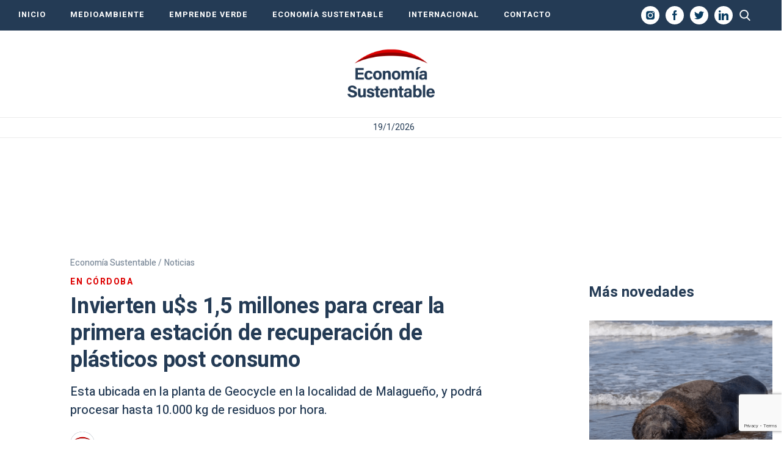

--- FILE ---
content_type: text/html; charset=UTF-8
request_url: https://economiasustentable.com/noticias/invierten-us-15-millones-para-crear-la-primera-estacion-de-recuperacion-de-plasticos-post-consumo
body_size: 20411
content:
<!DOCTYPE html>
<html lang="es" class="no-js">
		<head>
		<meta charset="UTF-8">
		<meta name="viewport" content="width=device-width, initial-scale=1">
		<meta name="google-site-verification" content="-Q8aJ65hvourSFileHdpjFjZdxFSFRbqgKQiNTvw1AQ" />
		<link rel="profile" href="https://gmpg.org/xfn/11">
		<link rel="pingback" href="https://economiasustentable.com/xmlrpc.php">
		<!--[if lt IE 9]>
		<script src="https://economiasustentable.com/wp-content/themes/economiasustentable/js/html5.js"></script>
		<![endif]-->
		<link href="https://economiasustentable.com/wp-content/themes/economiasustentable/css/styles-freemobbi.css?v=1.4.2" rel="stylesheet" type="text/css">
		<link href="https://economiasustentable.com/wp-content/themes/economiasustentable/css/swiper.min.css?v=1.4.2" rel="stylesheet" type="text/css">
		<link href="https://economiasustentable.com/wp-content/themes/economiasustentable/css/responsive.css?v=1.4.2" rel="stylesheet" type="text/css">

		<!-- START HEAD SCRIPT ADZONE  -->
		<script async="async" src="https://securepubads.g.doubleclick.net/tag/js/gpt.js"></script>
		<script async="async" src="https://s-adzone.com/c/3_2023-economiasustentable.js"></script>
		<style>
			/* STYLES ARE FOR IMPROVING CLS */
			div[class^="ad-slot-"]{min-width: 100%; display:inline-block; }
			.ad-slot-horizontal{height:auto;min-height:90px }
			.ad-slot-box{height:300px}
			.ad-slot-bigbox{height:600px}

			@media screen and (max-width:730px){
			/* Mobile */ 
			.ad-slot-header{min-height:100px }
			.ad-slot-horizontal{min-height:100px }
			}
			@media screen and (min-width:731px){
			/* Desktop */
			.ad-slot-header{min-height:90px }
			}
		</style>
		<!-- END HEAD SCRIPT ADZONE -->

		<!-- Marfeel -->
		<script type="text/javascript">
			!function(){"use strict";function e(e){var t=!(arguments.length>1&&void 0!==arguments[1])||arguments[1],c=document.createElement("script");c.src=e,t?c.type="module":(c.async=!0,c.type="text/javascript",c.setAttribute("nomodule",""));var n=document.getElementsByTagName("script")[0];n.parentNode.insertBefore(c,n)}!function(t,c){!function(t,c,n){var a,o,r;n.accountId=c,null!==(a=t.marfeel)&&void 0!==a||(t.marfeel={}),null!==(o=(r=t.marfeel).cmd)&&void 0!==o||(r.cmd=[]),t.marfeel.config=n;var i="https://sdk.mrf.io/statics";e("".concat(i,"/marfeel-sdk.js?id=").concat(c),!0),e("".concat(i,"/marfeel-sdk.es5.js?id=").concat(c),!1)}(t,c,arguments.length>2&&void 0!==arguments[2]?arguments[2]:{})}(window,1222,{} /*config*/)}();
		</script>
		<!-- end Marfeel -->

		<!-- preloader -->
		<link rel="preload" href="https://fonts.googleapis.com/css?family=Noto+Sans%3A400italic%2C700italic%2C400%2C700|Noto+Serif%3A400italic%2C700italic%2C400%2C700|Inconsolata%3A400%2C700&subset=latin%2Clatin-ext">
		<link rel="preload" href="https://economiasustentable.com/wp-content/themes/economiasustentable/genericons/genericons.css?ver=3.2" as="styles">
		<link rel="preload" href="https://economiasustentable.com/wp-content/plugins/jquery-updater/js/jquery-3.7.1.min.js?ver=3.7.1" as="script">
		<link rel="preload" href="https://audio4.audima.co/audima-widget.js" as="script">
        
        <!-- Taboola -->
        <script type="text/javascript">
			window._taboola = window._taboola || [];
			_taboola.push({article:'auto'});
			!function (e, f, u, i) {
				if (!document.getElementById(i)){
					e.async = 1;
					e.src = u;
					e.id = i;
					f.parentNode.insertBefore(e, f);
				}
			}(document.createElement('script'),
				document.getElementsByTagName('script')[0],
				'//cdn.taboola.com/libtrc/iprofesional-network/loader.js',
				'tb_loader_script');
			if(window.performance && typeof window.performance.mark == 'function')
			{window.performance.mark('tbl_ic');}
        </script>
        <!-- Taboola -->

		<script>(function(html){html.className = html.className.replace(/\bno-js\b/,'js')})(document.documentElement);</script>
<meta name='robots' content='index, follow, max-image-preview:large, max-snippet:-1, max-video-preview:-1' />
	<style>img:is([sizes="auto" i], [sizes^="auto," i]) { contain-intrinsic-size: 3000px 1500px }</style>
	
	<!-- This site is optimized with the Yoast SEO plugin v25.3.1 - https://yoast.com/wordpress/plugins/seo/ -->
	<title>Invierten u$s 1,5 millones para crear la primera estación de recuperación de plásticos post consumo</title>
	<meta name="description" content="Esta ubicada en la planta de Geocycle en la localidad de Malagueño, y podrá procesar hasta 10.000 kg de residuos por hora." />
	<link rel="canonical" href="https://economiasustentable.com/noticias/invierten-us-15-millones-para-crear-la-primera-estacion-de-recuperacion-de-plasticos-post-consumo/" />
	<meta property="og:locale" content="es_ES" />
	<meta property="og:type" content="article" />
	<meta property="og:title" content="Invierten u$s 1,5 millones para crear la primera estación de recuperación de plásticos post consumo" />
	<meta property="og:description" content="Esta ubicada en la planta de Geocycle en la localidad de Malagueño, y podrá procesar hasta 10.000 kg de residuos por hora." />
	<meta property="og:url" content="https://economiasustentable.com/noticias/invierten-us-15-millones-para-crear-la-primera-estacion-de-recuperacion-de-plasticos-post-consumo/" />
	<meta property="og:site_name" content="Economía Sustentable" />
	<meta property="article:publisher" content="https://www.facebook.com/economiasustentablecom/" />
	<meta property="article:author" content="https://www.facebook.com/economiasustentablecom" />
	<meta property="article:published_time" content="2023-04-25T19:14:21-03:00" />
	<meta property="article:modified_time" content="2023-04-26T14:10:51-03:00" />
	<meta property="og:image" content="https://resizer.iproimg.com/unsafe/1280x720/filters:format(webp)/economiasustentable.com/wp-content/uploads/2023/04/Geocycle-primera-estacion-de-recuperacion-de-plasticos-post-consumo-4.jpg" />
	<meta property="og:image:width" content="1280" />
	<meta property="og:image:height" content="720" />
	<meta property="og:image:type" content="image/png" />
	<meta name="author" content="EconoSus" />
	<meta name="twitter:card" content="summary_large_image" />
	<meta name="twitter:label1" content="Escrito por" />
	<meta name="twitter:data1" content="EconoSus" />
	<meta name="twitter:label2" content="Tiempo de lectura" />
	<meta name="twitter:data2" content="3 minutos" />
	<!-- / Yoast SEO plugin. -->


<link rel="amphtml" href="https://economiasustentable.com/noticias/invierten-us-15-millones-para-crear-la-primera-estacion-de-recuperacion-de-plasticos-post-consumo/amp/" /><meta name="generator" content="AMP for WP 1.1.5"/><link rel='dns-prefetch' href='//fonts.googleapis.com' />
<link href='https://fonts.gstatic.com' crossorigin rel='preconnect' />
<link rel="alternate" type="application/rss+xml" title="Economía Sustentable &raquo; Feed" href="https://economiasustentable.com/feed/" />
<script type="text/javascript">
/* <![CDATA[ */
window._wpemojiSettings = {"baseUrl":"https:\/\/s.w.org\/images\/core\/emoji\/16.0.1\/72x72\/","ext":".png","svgUrl":"https:\/\/s.w.org\/images\/core\/emoji\/16.0.1\/svg\/","svgExt":".svg","source":{"concatemoji":"https:\/\/economiasustentable.com\/wp-includes\/js\/wp-emoji-release.min.js?ver=6.8.3"}};
/*! This file is auto-generated */
!function(s,n){var o,i,e;function c(e){try{var t={supportTests:e,timestamp:(new Date).valueOf()};sessionStorage.setItem(o,JSON.stringify(t))}catch(e){}}function p(e,t,n){e.clearRect(0,0,e.canvas.width,e.canvas.height),e.fillText(t,0,0);var t=new Uint32Array(e.getImageData(0,0,e.canvas.width,e.canvas.height).data),a=(e.clearRect(0,0,e.canvas.width,e.canvas.height),e.fillText(n,0,0),new Uint32Array(e.getImageData(0,0,e.canvas.width,e.canvas.height).data));return t.every(function(e,t){return e===a[t]})}function u(e,t){e.clearRect(0,0,e.canvas.width,e.canvas.height),e.fillText(t,0,0);for(var n=e.getImageData(16,16,1,1),a=0;a<n.data.length;a++)if(0!==n.data[a])return!1;return!0}function f(e,t,n,a){switch(t){case"flag":return n(e,"\ud83c\udff3\ufe0f\u200d\u26a7\ufe0f","\ud83c\udff3\ufe0f\u200b\u26a7\ufe0f")?!1:!n(e,"\ud83c\udde8\ud83c\uddf6","\ud83c\udde8\u200b\ud83c\uddf6")&&!n(e,"\ud83c\udff4\udb40\udc67\udb40\udc62\udb40\udc65\udb40\udc6e\udb40\udc67\udb40\udc7f","\ud83c\udff4\u200b\udb40\udc67\u200b\udb40\udc62\u200b\udb40\udc65\u200b\udb40\udc6e\u200b\udb40\udc67\u200b\udb40\udc7f");case"emoji":return!a(e,"\ud83e\udedf")}return!1}function g(e,t,n,a){var r="undefined"!=typeof WorkerGlobalScope&&self instanceof WorkerGlobalScope?new OffscreenCanvas(300,150):s.createElement("canvas"),o=r.getContext("2d",{willReadFrequently:!0}),i=(o.textBaseline="top",o.font="600 32px Arial",{});return e.forEach(function(e){i[e]=t(o,e,n,a)}),i}function t(e){var t=s.createElement("script");t.src=e,t.defer=!0,s.head.appendChild(t)}"undefined"!=typeof Promise&&(o="wpEmojiSettingsSupports",i=["flag","emoji"],n.supports={everything:!0,everythingExceptFlag:!0},e=new Promise(function(e){s.addEventListener("DOMContentLoaded",e,{once:!0})}),new Promise(function(t){var n=function(){try{var e=JSON.parse(sessionStorage.getItem(o));if("object"==typeof e&&"number"==typeof e.timestamp&&(new Date).valueOf()<e.timestamp+604800&&"object"==typeof e.supportTests)return e.supportTests}catch(e){}return null}();if(!n){if("undefined"!=typeof Worker&&"undefined"!=typeof OffscreenCanvas&&"undefined"!=typeof URL&&URL.createObjectURL&&"undefined"!=typeof Blob)try{var e="postMessage("+g.toString()+"("+[JSON.stringify(i),f.toString(),p.toString(),u.toString()].join(",")+"));",a=new Blob([e],{type:"text/javascript"}),r=new Worker(URL.createObjectURL(a),{name:"wpTestEmojiSupports"});return void(r.onmessage=function(e){c(n=e.data),r.terminate(),t(n)})}catch(e){}c(n=g(i,f,p,u))}t(n)}).then(function(e){for(var t in e)n.supports[t]=e[t],n.supports.everything=n.supports.everything&&n.supports[t],"flag"!==t&&(n.supports.everythingExceptFlag=n.supports.everythingExceptFlag&&n.supports[t]);n.supports.everythingExceptFlag=n.supports.everythingExceptFlag&&!n.supports.flag,n.DOMReady=!1,n.readyCallback=function(){n.DOMReady=!0}}).then(function(){return e}).then(function(){var e;n.supports.everything||(n.readyCallback(),(e=n.source||{}).concatemoji?t(e.concatemoji):e.wpemoji&&e.twemoji&&(t(e.twemoji),t(e.wpemoji)))}))}((window,document),window._wpemojiSettings);
/* ]]> */
</script>
<style id='wp-emoji-styles-inline-css' type='text/css'>

	img.wp-smiley, img.emoji {
		display: inline !important;
		border: none !important;
		box-shadow: none !important;
		height: 1em !important;
		width: 1em !important;
		margin: 0 0.07em !important;
		vertical-align: -0.1em !important;
		background: none !important;
		padding: 0 !important;
	}
</style>
<link rel='stylesheet' id='wp-block-library-css' href='https://economiasustentable.com/wp-includes/css/dist/block-library/style.min.css?ver=6.8.3' type='text/css' media='all' />
<style id='wp-block-library-theme-inline-css' type='text/css'>
.wp-block-audio :where(figcaption){color:#555;font-size:13px;text-align:center}.is-dark-theme .wp-block-audio :where(figcaption){color:#ffffffa6}.wp-block-audio{margin:0 0 1em}.wp-block-code{border:1px solid #ccc;border-radius:4px;font-family:Menlo,Consolas,monaco,monospace;padding:.8em 1em}.wp-block-embed :where(figcaption){color:#555;font-size:13px;text-align:center}.is-dark-theme .wp-block-embed :where(figcaption){color:#ffffffa6}.wp-block-embed{margin:0 0 1em}.blocks-gallery-caption{color:#555;font-size:13px;text-align:center}.is-dark-theme .blocks-gallery-caption{color:#ffffffa6}:root :where(.wp-block-image figcaption){color:#555;font-size:13px;text-align:center}.is-dark-theme :root :where(.wp-block-image figcaption){color:#ffffffa6}.wp-block-image{margin:0 0 1em}.wp-block-pullquote{border-bottom:4px solid;border-top:4px solid;color:currentColor;margin-bottom:1.75em}.wp-block-pullquote cite,.wp-block-pullquote footer,.wp-block-pullquote__citation{color:currentColor;font-size:.8125em;font-style:normal;text-transform:uppercase}.wp-block-quote{border-left:.25em solid;margin:0 0 1.75em;padding-left:1em}.wp-block-quote cite,.wp-block-quote footer{color:currentColor;font-size:.8125em;font-style:normal;position:relative}.wp-block-quote:where(.has-text-align-right){border-left:none;border-right:.25em solid;padding-left:0;padding-right:1em}.wp-block-quote:where(.has-text-align-center){border:none;padding-left:0}.wp-block-quote.is-large,.wp-block-quote.is-style-large,.wp-block-quote:where(.is-style-plain){border:none}.wp-block-search .wp-block-search__label{font-weight:700}.wp-block-search__button{border:1px solid #ccc;padding:.375em .625em}:where(.wp-block-group.has-background){padding:1.25em 2.375em}.wp-block-separator.has-css-opacity{opacity:.4}.wp-block-separator{border:none;border-bottom:2px solid;margin-left:auto;margin-right:auto}.wp-block-separator.has-alpha-channel-opacity{opacity:1}.wp-block-separator:not(.is-style-wide):not(.is-style-dots){width:100px}.wp-block-separator.has-background:not(.is-style-dots){border-bottom:none;height:1px}.wp-block-separator.has-background:not(.is-style-wide):not(.is-style-dots){height:2px}.wp-block-table{margin:0 0 1em}.wp-block-table td,.wp-block-table th{word-break:normal}.wp-block-table :where(figcaption){color:#555;font-size:13px;text-align:center}.is-dark-theme .wp-block-table :where(figcaption){color:#ffffffa6}.wp-block-video :where(figcaption){color:#555;font-size:13px;text-align:center}.is-dark-theme .wp-block-video :where(figcaption){color:#ffffffa6}.wp-block-video{margin:0 0 1em}:root :where(.wp-block-template-part.has-background){margin-bottom:0;margin-top:0;padding:1.25em 2.375em}
</style>
<style id='classic-theme-styles-inline-css' type='text/css'>
/*! This file is auto-generated */
.wp-block-button__link{color:#fff;background-color:#32373c;border-radius:9999px;box-shadow:none;text-decoration:none;padding:calc(.667em + 2px) calc(1.333em + 2px);font-size:1.125em}.wp-block-file__button{background:#32373c;color:#fff;text-decoration:none}
</style>
<style id='global-styles-inline-css' type='text/css'>
:root{--wp--preset--aspect-ratio--square: 1;--wp--preset--aspect-ratio--4-3: 4/3;--wp--preset--aspect-ratio--3-4: 3/4;--wp--preset--aspect-ratio--3-2: 3/2;--wp--preset--aspect-ratio--2-3: 2/3;--wp--preset--aspect-ratio--16-9: 16/9;--wp--preset--aspect-ratio--9-16: 9/16;--wp--preset--color--black: #000000;--wp--preset--color--cyan-bluish-gray: #abb8c3;--wp--preset--color--white: #fff;--wp--preset--color--pale-pink: #f78da7;--wp--preset--color--vivid-red: #cf2e2e;--wp--preset--color--luminous-vivid-orange: #ff6900;--wp--preset--color--luminous-vivid-amber: #fcb900;--wp--preset--color--light-green-cyan: #7bdcb5;--wp--preset--color--vivid-green-cyan: #00d084;--wp--preset--color--pale-cyan-blue: #8ed1fc;--wp--preset--color--vivid-cyan-blue: #0693e3;--wp--preset--color--vivid-purple: #9b51e0;--wp--preset--color--dark-gray: #111;--wp--preset--color--light-gray: #f1f1f1;--wp--preset--color--yellow: #f4ca16;--wp--preset--color--dark-brown: #352712;--wp--preset--color--medium-pink: #e53b51;--wp--preset--color--light-pink: #ffe5d1;--wp--preset--color--dark-purple: #2e2256;--wp--preset--color--purple: #674970;--wp--preset--color--blue-gray: #22313f;--wp--preset--color--bright-blue: #55c3dc;--wp--preset--color--light-blue: #e9f2f9;--wp--preset--gradient--vivid-cyan-blue-to-vivid-purple: linear-gradient(135deg,rgba(6,147,227,1) 0%,rgb(155,81,224) 100%);--wp--preset--gradient--light-green-cyan-to-vivid-green-cyan: linear-gradient(135deg,rgb(122,220,180) 0%,rgb(0,208,130) 100%);--wp--preset--gradient--luminous-vivid-amber-to-luminous-vivid-orange: linear-gradient(135deg,rgba(252,185,0,1) 0%,rgba(255,105,0,1) 100%);--wp--preset--gradient--luminous-vivid-orange-to-vivid-red: linear-gradient(135deg,rgba(255,105,0,1) 0%,rgb(207,46,46) 100%);--wp--preset--gradient--very-light-gray-to-cyan-bluish-gray: linear-gradient(135deg,rgb(238,238,238) 0%,rgb(169,184,195) 100%);--wp--preset--gradient--cool-to-warm-spectrum: linear-gradient(135deg,rgb(74,234,220) 0%,rgb(151,120,209) 20%,rgb(207,42,186) 40%,rgb(238,44,130) 60%,rgb(251,105,98) 80%,rgb(254,248,76) 100%);--wp--preset--gradient--blush-light-purple: linear-gradient(135deg,rgb(255,206,236) 0%,rgb(152,150,240) 100%);--wp--preset--gradient--blush-bordeaux: linear-gradient(135deg,rgb(254,205,165) 0%,rgb(254,45,45) 50%,rgb(107,0,62) 100%);--wp--preset--gradient--luminous-dusk: linear-gradient(135deg,rgb(255,203,112) 0%,rgb(199,81,192) 50%,rgb(65,88,208) 100%);--wp--preset--gradient--pale-ocean: linear-gradient(135deg,rgb(255,245,203) 0%,rgb(182,227,212) 50%,rgb(51,167,181) 100%);--wp--preset--gradient--electric-grass: linear-gradient(135deg,rgb(202,248,128) 0%,rgb(113,206,126) 100%);--wp--preset--gradient--midnight: linear-gradient(135deg,rgb(2,3,129) 0%,rgb(40,116,252) 100%);--wp--preset--font-size--small: 13px;--wp--preset--font-size--medium: 20px;--wp--preset--font-size--large: 36px;--wp--preset--font-size--x-large: 42px;--wp--preset--spacing--20: 0.44rem;--wp--preset--spacing--30: 0.67rem;--wp--preset--spacing--40: 1rem;--wp--preset--spacing--50: 1.5rem;--wp--preset--spacing--60: 2.25rem;--wp--preset--spacing--70: 3.38rem;--wp--preset--spacing--80: 5.06rem;--wp--preset--shadow--natural: 6px 6px 9px rgba(0, 0, 0, 0.2);--wp--preset--shadow--deep: 12px 12px 50px rgba(0, 0, 0, 0.4);--wp--preset--shadow--sharp: 6px 6px 0px rgba(0, 0, 0, 0.2);--wp--preset--shadow--outlined: 6px 6px 0px -3px rgba(255, 255, 255, 1), 6px 6px rgba(0, 0, 0, 1);--wp--preset--shadow--crisp: 6px 6px 0px rgba(0, 0, 0, 1);}:where(.is-layout-flex){gap: 0.5em;}:where(.is-layout-grid){gap: 0.5em;}body .is-layout-flex{display: flex;}.is-layout-flex{flex-wrap: wrap;align-items: center;}.is-layout-flex > :is(*, div){margin: 0;}body .is-layout-grid{display: grid;}.is-layout-grid > :is(*, div){margin: 0;}:where(.wp-block-columns.is-layout-flex){gap: 2em;}:where(.wp-block-columns.is-layout-grid){gap: 2em;}:where(.wp-block-post-template.is-layout-flex){gap: 1.25em;}:where(.wp-block-post-template.is-layout-grid){gap: 1.25em;}.has-black-color{color: var(--wp--preset--color--black) !important;}.has-cyan-bluish-gray-color{color: var(--wp--preset--color--cyan-bluish-gray) !important;}.has-white-color{color: var(--wp--preset--color--white) !important;}.has-pale-pink-color{color: var(--wp--preset--color--pale-pink) !important;}.has-vivid-red-color{color: var(--wp--preset--color--vivid-red) !important;}.has-luminous-vivid-orange-color{color: var(--wp--preset--color--luminous-vivid-orange) !important;}.has-luminous-vivid-amber-color{color: var(--wp--preset--color--luminous-vivid-amber) !important;}.has-light-green-cyan-color{color: var(--wp--preset--color--light-green-cyan) !important;}.has-vivid-green-cyan-color{color: var(--wp--preset--color--vivid-green-cyan) !important;}.has-pale-cyan-blue-color{color: var(--wp--preset--color--pale-cyan-blue) !important;}.has-vivid-cyan-blue-color{color: var(--wp--preset--color--vivid-cyan-blue) !important;}.has-vivid-purple-color{color: var(--wp--preset--color--vivid-purple) !important;}.has-black-background-color{background-color: var(--wp--preset--color--black) !important;}.has-cyan-bluish-gray-background-color{background-color: var(--wp--preset--color--cyan-bluish-gray) !important;}.has-white-background-color{background-color: var(--wp--preset--color--white) !important;}.has-pale-pink-background-color{background-color: var(--wp--preset--color--pale-pink) !important;}.has-vivid-red-background-color{background-color: var(--wp--preset--color--vivid-red) !important;}.has-luminous-vivid-orange-background-color{background-color: var(--wp--preset--color--luminous-vivid-orange) !important;}.has-luminous-vivid-amber-background-color{background-color: var(--wp--preset--color--luminous-vivid-amber) !important;}.has-light-green-cyan-background-color{background-color: var(--wp--preset--color--light-green-cyan) !important;}.has-vivid-green-cyan-background-color{background-color: var(--wp--preset--color--vivid-green-cyan) !important;}.has-pale-cyan-blue-background-color{background-color: var(--wp--preset--color--pale-cyan-blue) !important;}.has-vivid-cyan-blue-background-color{background-color: var(--wp--preset--color--vivid-cyan-blue) !important;}.has-vivid-purple-background-color{background-color: var(--wp--preset--color--vivid-purple) !important;}.has-black-border-color{border-color: var(--wp--preset--color--black) !important;}.has-cyan-bluish-gray-border-color{border-color: var(--wp--preset--color--cyan-bluish-gray) !important;}.has-white-border-color{border-color: var(--wp--preset--color--white) !important;}.has-pale-pink-border-color{border-color: var(--wp--preset--color--pale-pink) !important;}.has-vivid-red-border-color{border-color: var(--wp--preset--color--vivid-red) !important;}.has-luminous-vivid-orange-border-color{border-color: var(--wp--preset--color--luminous-vivid-orange) !important;}.has-luminous-vivid-amber-border-color{border-color: var(--wp--preset--color--luminous-vivid-amber) !important;}.has-light-green-cyan-border-color{border-color: var(--wp--preset--color--light-green-cyan) !important;}.has-vivid-green-cyan-border-color{border-color: var(--wp--preset--color--vivid-green-cyan) !important;}.has-pale-cyan-blue-border-color{border-color: var(--wp--preset--color--pale-cyan-blue) !important;}.has-vivid-cyan-blue-border-color{border-color: var(--wp--preset--color--vivid-cyan-blue) !important;}.has-vivid-purple-border-color{border-color: var(--wp--preset--color--vivid-purple) !important;}.has-vivid-cyan-blue-to-vivid-purple-gradient-background{background: var(--wp--preset--gradient--vivid-cyan-blue-to-vivid-purple) !important;}.has-light-green-cyan-to-vivid-green-cyan-gradient-background{background: var(--wp--preset--gradient--light-green-cyan-to-vivid-green-cyan) !important;}.has-luminous-vivid-amber-to-luminous-vivid-orange-gradient-background{background: var(--wp--preset--gradient--luminous-vivid-amber-to-luminous-vivid-orange) !important;}.has-luminous-vivid-orange-to-vivid-red-gradient-background{background: var(--wp--preset--gradient--luminous-vivid-orange-to-vivid-red) !important;}.has-very-light-gray-to-cyan-bluish-gray-gradient-background{background: var(--wp--preset--gradient--very-light-gray-to-cyan-bluish-gray) !important;}.has-cool-to-warm-spectrum-gradient-background{background: var(--wp--preset--gradient--cool-to-warm-spectrum) !important;}.has-blush-light-purple-gradient-background{background: var(--wp--preset--gradient--blush-light-purple) !important;}.has-blush-bordeaux-gradient-background{background: var(--wp--preset--gradient--blush-bordeaux) !important;}.has-luminous-dusk-gradient-background{background: var(--wp--preset--gradient--luminous-dusk) !important;}.has-pale-ocean-gradient-background{background: var(--wp--preset--gradient--pale-ocean) !important;}.has-electric-grass-gradient-background{background: var(--wp--preset--gradient--electric-grass) !important;}.has-midnight-gradient-background{background: var(--wp--preset--gradient--midnight) !important;}.has-small-font-size{font-size: var(--wp--preset--font-size--small) !important;}.has-medium-font-size{font-size: var(--wp--preset--font-size--medium) !important;}.has-large-font-size{font-size: var(--wp--preset--font-size--large) !important;}.has-x-large-font-size{font-size: var(--wp--preset--font-size--x-large) !important;}
:where(.wp-block-post-template.is-layout-flex){gap: 1.25em;}:where(.wp-block-post-template.is-layout-grid){gap: 1.25em;}
:where(.wp-block-columns.is-layout-flex){gap: 2em;}:where(.wp-block-columns.is-layout-grid){gap: 2em;}
:root :where(.wp-block-pullquote){font-size: 1.5em;line-height: 1.6;}
</style>
<link rel='stylesheet' id='contact-form-7-css' href='https://economiasustentable.com/wp-content/plugins/contact-form-7/includes/css/styles.css?ver=6.0.6' type='text/css' media='all' />
<link rel='stylesheet' id='simple-youtube-responsive-css' href='https://economiasustentable.com/wp-content/plugins/simple-youtube-responsive/css/yt-responsive.css?ver=3.2.5' type='text/css' media='all' />
<link rel='stylesheet' id='jquery-background-video-css' href='https://economiasustentable.com/wp-content/plugins/video-backgrounds-for-siteorigin-page-builder/assets/jquery.background-video.css?ver=6.8.3' type='text/css' media='all' />
<link rel='stylesheet' id='so_video_background-css' href='https://economiasustentable.com/wp-content/plugins/video-backgrounds-for-siteorigin-page-builder/assets/so_video_background.css?ver=6.8.3' type='text/css' media='all' />
<link rel='stylesheet' id='twentyfifteen-fonts-css' href='https://fonts.googleapis.com/css?family=Noto+Sans%3A400italic%2C700italic%2C400%2C700%7CNoto+Serif%3A400italic%2C700italic%2C400%2C700%7CInconsolata%3A400%2C700&#038;subset=latin%2Clatin-ext' type='text/css' media='all' />
<link rel='stylesheet' id='genericons-css' href='https://economiasustentable.com/wp-content/themes/economiasustentable/genericons/genericons.css?ver=3.2' type='text/css' media='all' />
<link rel='stylesheet' id='twentyfifteen-style-css' href='https://economiasustentable.com/wp-content/themes/economiasustentable/style.css?ver=6.8.3' type='text/css' media='all' />
<style id='twentyfifteen-style-inline-css' type='text/css'>

			.post-navigation .nav-previous { background-image: url(https://economiasustentable.com/wp-content/uploads/2022/09/basura-peninsula-valdes.jpg); }
			.post-navigation .nav-previous .post-title, .post-navigation .nav-previous a:hover .post-title, .post-navigation .nav-previous .meta-nav { color: #fff; }
			.post-navigation .nav-previous a:before { background-color: rgba(0, 0, 0, 0.4); }
		
			.post-navigation .nav-next { background-image: url(https://economiasustentable.com/wp-content/uploads/2023/04/Captura-de-pantalla-2023-04-25-a-las-19.44.04-953x562.png); border-top: 0; }
			.post-navigation .nav-next .post-title, .post-navigation .nav-next a:hover .post-title, .post-navigation .nav-next .meta-nav { color: #fff; }
			.post-navigation .nav-next a:before { background-color: rgba(0, 0, 0, 0.4); }
		
</style>
<link rel='stylesheet' id='twentyfifteen-block-style-css' href='https://economiasustentable.com/wp-content/themes/economiasustentable/css/blocks.css?ver=20181230' type='text/css' media='all' />
<!--[if lt IE 9]>
<link rel='stylesheet' id='twentyfifteen-ie-css' href='https://economiasustentable.com/wp-content/themes/economiasustentable/css/ie.css?ver=20141010' type='text/css' media='all' />
<![endif]-->
<!--[if lt IE 8]>
<link rel='stylesheet' id='twentyfifteen-ie7-css' href='https://economiasustentable.com/wp-content/themes/economiasustentable/css/ie7.css?ver=20141010' type='text/css' media='all' />
<![endif]-->
<link rel='stylesheet' id='msl-main-css' href='https://economiasustentable.com/wp-content/plugins/master-slider/public/assets/css/masterslider.main.css?ver=3.10.9' type='text/css' media='all' />
<link rel='stylesheet' id='msl-custom-css' href='https://economiasustentable.com/wp-content/uploads/master-slider/custom.css?ver=4.8' type='text/css' media='all' />
<script type="text/javascript" src="https://economiasustentable.com/wp-content/plugins/jquery-updater/js/jquery-3.7.1.min.js?ver=3.7.1" id="jquery-core-js"></script>
<script type="text/javascript" src="https://economiasustentable.com/wp-content/plugins/jquery-updater/js/jquery-migrate-3.5.2.min.js?ver=3.5.2" id="jquery-migrate-js"></script>
<link rel="https://api.w.org/" href="https://economiasustentable.com/wp-json/" /><link rel="alternate" title="JSON" type="application/json" href="https://economiasustentable.com/wp-json/wp/v2/posts/59843" /><link rel="EditURI" type="application/rsd+xml" title="RSD" href="https://economiasustentable.com/xmlrpc.php?rsd" />

<link rel='shortlink' href='https://economiasustentable.com/?p=59843' />
<link rel="alternate" title="oEmbed (JSON)" type="application/json+oembed" href="https://economiasustentable.com/wp-json/oembed/1.0/embed?url=https%3A%2F%2Feconomiasustentable.com%2Fnoticias%2Finvierten-us-15-millones-para-crear-la-primera-estacion-de-recuperacion-de-plasticos-post-consumo%2F" />
<link rel="alternate" title="oEmbed (XML)" type="text/xml+oembed" href="https://economiasustentable.com/wp-json/oembed/1.0/embed?url=https%3A%2F%2Feconomiasustentable.com%2Fnoticias%2Finvierten-us-15-millones-para-crear-la-primera-estacion-de-recuperacion-de-plasticos-post-consumo%2F&#038;format=xml" />

		<!-- GA Google Analytics @ https://m0n.co/ga -->
		<script async src="https://www.googletagmanager.com/gtag/js?id=G-R7SGQ15T5S"></script>
		<script>
			window.dataLayer = window.dataLayer || [];
			function gtag(){dataLayer.push(arguments);}
			gtag('js', new Date());
			gtag('config', 'G-R7SGQ15T5S');
		</script>

	<script>var ms_grabbing_curosr = 'https://economiasustentable.com/wp-content/plugins/master-slider/public/assets/css/common/grabbing.cur', ms_grab_curosr = 'https://economiasustentable.com/wp-content/plugins/master-slider/public/assets/css/common/grab.cur';</script>
<meta name="generator" content="MasterSlider 3.10.9 - Responsive Touch Image Slider | avt.li/msf" />
<!-- Head & Footer Code: Site-wide HEAD section start (type: post; bahavior: append; priority: 10; do_shortcode_h: n) -->
<!-- Google Tag Manager -->
<script>(function(w,d,s,l,i){w[l]=w[l]||[];w[l].push({'gtm.start':
new Date().getTime(),event:'gtm.js'});var f=d.getElementsByTagName(s)[0],
j=d.createElement(s),dl=l!='dataLayer'?'&l='+l:'';j.async=true;j.src=
'https://www.googletagmanager.com/gtm.js?id='+i+dl;f.parentNode.insertBefore(j,f);
})(window,document,'script','dataLayer','GTM-NNW39J8N');</script>
<!-- End Google Tag Manager -->
<!-- Head & Footer Code: Site-wide HEAD section end (type: post; bahavior: append; priority: 10; do_shortcode_h: n) -->

			<script type="application/ld+json">
				{
					"@context": "https://schema.org/",
					"@type": "NewsArticle",
					"mainEntityOfPage": {
						"@type": "WebPage",
						"@id": "https://economiasustentable.com/noticias/invierten-us-15-millones-para-crear-la-primera-estacion-de-recuperacion-de-plasticos-post-consumo/",
						"name": "Invierten u$s 1,5 millones para crear la primera estación de recuperación de plásticos post consumo"
					},
					"headline": "Invierten u$s 1,5 millones para crear la primera estación de recuperación de plásticos post consumo",
					"description": "Esta ubicada en la planta de Geocycle en la localidad de Malagueño, y podrá procesar hasta 10.000 kg de residuos por hora.",
        			"articleBody": "Tras haber inaugurado la primera planta que genera energía eléctrica a partir de residuos cloacales, ahora la provincia de Córdoba suma una nueva estación para brindar soluciones de gestión sustentable de los residuos.\n\n\n\n//Mirá también: Plan Canje de Samsung: ofrecen un beneficio extra para cambiar los celulares, ¿cómo obtener el descuento?\n\n\n\nLa apuesta es de la empresa Geocycle, empresa perteneciente a Holcim, que anunció una nueva inversión de $s 1,5 millones para la construcción y puesta en marcha de la primera estación de clasificación y recuperación de plásticos post consumo de la empresa a nivel global, dentro de las instalaciones de su planta ubicada en Malagueño.\n\n\n\nGeocycle, empresa perteneciente a Holcim, que anunció una nueva inversión de $s 1,5 millones para la construcción y puesta en marcha de la estación. \n\n\n\n«En Argentina, con esta inversión, Geocycle se convierte en la primera empresa en integrar por completo el proceso de clasificación en rellenos sanitarios y posterior recuperación de residuos plásticos para reciclaje con tecnología propia, avanzados niveles de automatización en su conjunto y grandes volúmenes de recuperación», remarcaron en un comunicado de prensa.\n\n\n\nAdemás, especificaron que con esta inauguración, «Geocycle Argentina continúa innovando y liderando en materia de sustentabilidad». «Esto refiere al constante avance de Geocycle en el “Principio de Jerarquía” en la gestión de residuos donde la recuperación y reciclaje es uno de los métodos más apreciados desde el punto de vista ambiental, económico y social. Estamos impulsando la construcción circular para construir lo nuevo a partir de lo viejo», añadieron.\n\n\n\nMás soluciones innovadoras\n\n\n\nGeocycle, ya posee líneas de pre-clasificación de residuos sólidos urbanos en el relleno sanitario municipal, donde se separan las diferentes fracciones de materiales y se traslada a la planta en Malagueño la fracción seca obtenida del proceso.\n\n\n\n//Mirá también: La industria pesquera, responsable de los desechos encontrados a orillas de Península Valdés\n\n\n\nGeocycle ya posee líneas de pre-clasificación de residuos sólidos urbanos en el relleno sanitario municipal.\n\n\n\nLa separación y clasificación de los residuos en Geocycle, se llevará a cabo de forma automática en varias etapas mediante separadores balísticos 2D-3D, separadores ópticos que son capaces de seleccionar los distintos tipos de polímeros y además cintas, escaleras, pasarelas y estaciones para el control de calidad manual de los materiales.\n\n\n\n“Con esta estación, avanzamos en más soluciones para acompañar a nuestros clientes/as y socios estratégicos a cumplir sus objetivos de sustentabilidad y economía circular, innovando en la gestión integral de los residuos, recuperándolos y reinsertándolos en una nueva industria que, a través de nuestros procesos formará parte de un nuevo producto”, comentó Christian Dedeu, CEO de Holcim en Argentina.\n\n\n\nLa separación y clasificación de los residuos en Geocycle, se llevará a cabo de forma automática en varias etapas mediante separadores balísticos 2D-3D.\n\n\n\nDesde la empresa explicaron que el objetivo es «trabajar complementariamente para potenciar el trabajo de los recicladores, con un beneficio de triple impacto tanto en lo económico, como en la creación de valor social y ambiental para Córdoba». \n\n\n\n«Por consiguiente, Geocycle busca ser el principal aliado de los diferentes actores de la cadena y continuar con la estrategia de sus clientes, autoridades y cooperativas de recuperación de residuos, bajo un enfoque de colaboración, entendiendo los retos, necesidades y prioridades, ayudando a replantear el desafío de los residuos con soluciones circulares y a la medida, generando el mayor valor posible», sumaron.",
					"image": {
						"@type": "ImageObject",
						"url": "https://resizer.iproimg.com/unsafe/1280x720/filters:format(webp)/https://economiasustentable.com/wp-content/uploads/2023/04/Geocycle-primera-estacion-de-recuperacion-de-plasticos-post-consumo-4.jpg",
						"width": 1280,
						"height": 720
					},
					"author": {
						"@type": "Person",
						"name": "EconoSus",
						"url": "https://economiasustentable.com/author/econosus/",
						"image": "https://economiasustentable.com/wp-content/uploads/2026/01/logo-ES.png"
					},
					"publisher": {
						"@type": "Organization",
						"name": "Economía Sustentable",
						"logo": {
							"@type": "ImageObject",
							"url": "https://economiasustentable.com/wp-content/uploads/2025/05/logo-econosus-amp.png",
							"width": "600",
							"height": "280"
						}
					},
					"datePublished": "2023-04-25T19:14:21-03:00",
					"dateModified": "2023-04-26T14:10:51-03:00",
					"articleSection": "Noticias"
				}
			</script>
		<link rel="preload" as="image" href="https://economiasustentable.com/wp-content/uploads/2023/04/Geocycle-primera-estacion-de-recuperacion-de-plasticos-post-consumo-4.jpg"/><link rel="icon" href="https://economiasustentable.com/wp-content/uploads/2020/01/economiasustentable-icono-75x75.png" sizes="32x32" />
<link rel="icon" href="https://economiasustentable.com/wp-content/uploads/2020/01/economiasustentable-icono.png" sizes="192x192" />
<link rel="apple-touch-icon" href="https://economiasustentable.com/wp-content/uploads/2020/01/economiasustentable-icono.png" />
<meta name="msapplication-TileImage" content="https://economiasustentable.com/wp-content/uploads/2020/01/economiasustentable-icono.png" />
		<style type="text/css" id="wp-custom-css">
			.nomargin{margin:0;}
.bloquecentrado{
	max-width: 1280px;
	margin: 0 auto;
}
.entry-content p video{
	width: 100% !important;
}
.entry-content div div{
	font-size: 14px;
	margin-bottom: 30px; position: relative;
	display: table;
   width: 100%;
}
.entry-content div div h3{
	width: calc(100% - 140px);
	position: absolute; top: -20px; left: 120px
}
.entry-content div div p{
	display: none;
}
.seguirleyendo{
	display:none;
}
.iproup-img{
	margin-bottom: -35px;
}
img.tpi-img {
   position: absolute;
	max-width: 90px;
	height: auto;
	top: -20px;
}

/*ORDER LIST*/
ol li {
    list-style: decimal;
    list-style-position: inside;
}
		</style>
		<noscript><style id="rocket-lazyload-nojs-css">.rll-youtube-player, [data-lazy-src]{display:none !important;}</style></noscript>	</head>

	<body class="wp-singular post-template-default single single-post postid-59843 single-format-standard wp-embed-responsive wp-theme-economiasustentable _masterslider _ms_version_3.10.9">
		<!-- Head & Footer Code: Site-wide BODY section start (type: post; bahavior: append; priority: 10; do_shortcode_b: n) -->
<!-- Google Tag Manager (noscript) -->
<noscript><iframe src="https://www.googletagmanager.com/ns.html?id=GTM-NNW39J8N"
height="0" width="0" style="display:none;visibility:hidden"></iframe></noscript>
<!-- End Google Tag Manager (noscript) -->
<!-- Head & Footer Code: Site-wide BODY section end (type: post; bahavior: append; priority: 10; do_shortcode_b: n) -->
		<!-- Se genera la fecha actual -->
		<script>
        document.addEventListener('DOMContentLoaded', function() {
            const dateElement = document.querySelector('.site-date span');
            if (dateElement) {
                const now = new Date();
                const day = now.getDate();
                const month = now.getMonth() + 1;
                const year = now.getFullYear();
                dateElement.textContent = `${day}/${month}/${year}`;
            }
        });
    	</script>
		<script>
			window.fbAsyncInit = function() {
				FB.init({
				appId      : '611420199707916',
				cookie     : true,
				xfbml      : true,
				version    : 'v5.0'
				});
				
				FB.AppEvents.logPageView();   
				
			};

			(function(d, s, id){
				var js, fjs = d.getElementsByTagName(s)[0];
				if (d.getElementById(id)) {return;}
				js = d.createElement(s); js.id = id;
				js.src = "https://connect.facebook.net/en_US/sdk.js";
				fjs.parentNode.insertBefore(js, fjs);
			}(document, 'script', 'facebook-jssdk'));
		</script>

		<div id="page" class="hfeed site">
			<div class="buscadorfull" id="buscadorfull">
				<div class="elbuscador"><form role="search" method="get" class="search-form" action="https://economiasustentable.com/">
				<label>
					<span class="screen-reader-text">Buscar:</span>
					<input type="search" class="search-field" placeholder="Buscar &hellip;" value="" name="s" />
				</label>
				<input type="submit" class="search-submit screen-reader-text" value="Buscar" />
			</form></div>
				<div class="cerrarbuscador" onclick="cerrarBuscador()"></div>
			</div>
			<header id="masthead" class="main-header">
				<div class="menu-mobile"></div><!-- .menu-mobile -->
				<div class="buscador-mobile" onclick="abrirBuscador()"></div><!-- .menu-mobile -->
				<div id="navbar" class="main-menu">
					<div class="menuwrapper">
						<div class="menu-menu-superior-container"><ul id="menu-menu-superior" class="nav-menu"><li id="menu-item-20" class="menu-item menu-item-type-custom menu-item-object-custom menu-item-home menu-item-20"><a href="https://economiasustentable.com/" data-wpel-link="internal">Inicio</a></li>
<li id="menu-item-24093" class="menu-item menu-item-type-post_type menu-item-object-page menu-item-24093"><a href="https://economiasustentable.com/medioambiente/" data-wpel-link="internal">Medioambiente</a></li>
<li id="menu-item-45966" class="menu-item menu-item-type-post_type menu-item-object-page menu-item-45966"><a href="https://economiasustentable.com/emprende-verde/" data-wpel-link="internal">Emprende Verde</a></li>
<li id="menu-item-21" class="menu-item menu-item-type-post_type menu-item-object-page menu-item-21"><a href="https://economiasustentable.com/acerca-de/" data-wpel-link="internal">Economía Sustentable</a></li>
<li id="menu-item-70502" class="menu-item menu-item-type-post_type menu-item-object-page menu-item-70502"><a href="https://economiasustentable.com/internacional/" data-wpel-link="internal">Internacional</a></li>
<li id="menu-item-23" class="menu-item menu-item-type-post_type menu-item-object-page menu-item-23"><a href="https://economiasustentable.com/contacto/" data-wpel-link="internal">Contacto</a></li>
</ul></div>						<div class="buscadorbtn" onclick="abrirBuscador()"></div>
						<div class="redessociales">
							<div class="instagram"><a href="https://www.instagram.com/econosus/" target="_blank" data-wpel-link="external" rel="nofollow external noopener noreferrer"></a></div>
							<div class="facebook"><a href="https://facebook.com/economiasustentablecom" target="_blank" data-wpel-link="external" rel="nofollow external noopener noreferrer"></a></div>
							<div class="twitter"><a href="https://twitter.com/EconoSus" target="_blank" data-wpel-link="external" rel="nofollow external noopener noreferrer"></a></div>
							<div class="linkedin"><a href="https://www.linkedin.com/company/econom%C3%ADa-sustentable/" target="_blank" data-wpel-link="external" rel="nofollow external noopener noreferrer"></a></div>
						</div>
					</div>
				</div><!-- .main-menu -->
				<div class="site-branding">
					<a href="https://economiasustentable.com/" rel="home" title="Invierten u$s 1,5 millones para crear la primera estación de recuperación de plásticos post consumo" data-wpel-link="internal"></a>
				</div><!-- .site-branding -->

				<div class="site-date">
    				<span></span>
				</div>
	
				
				<div id="navbarmobile" class="main-menu-mobile">
					<div class="menu-menu-superior-container"><ul id="menu-menu-superior-1" class="nav-menu"><li class="menu-item menu-item-type-custom menu-item-object-custom menu-item-home menu-item-20"><a href="https://economiasustentable.com/" data-wpel-link="internal">Inicio</a></li>
<li class="menu-item menu-item-type-post_type menu-item-object-page menu-item-24093"><a href="https://economiasustentable.com/medioambiente/" data-wpel-link="internal">Medioambiente</a></li>
<li class="menu-item menu-item-type-post_type menu-item-object-page menu-item-45966"><a href="https://economiasustentable.com/emprende-verde/" data-wpel-link="internal">Emprende Verde</a></li>
<li class="menu-item menu-item-type-post_type menu-item-object-page menu-item-21"><a href="https://economiasustentable.com/acerca-de/" data-wpel-link="internal">Economía Sustentable</a></li>
<li class="menu-item menu-item-type-post_type menu-item-object-page menu-item-70502"><a href="https://economiasustentable.com/internacional/" data-wpel-link="internal">Internacional</a></li>
<li class="menu-item menu-item-type-post_type menu-item-object-page menu-item-23"><a href="https://economiasustentable.com/contacto/" data-wpel-link="internal">Contacto</a></li>
</ul></div>					<div class="redes">
						<div class="instagram"><a href="https://www.instagram.com/econosus/" target="_blank" rel="nofollow external noopener noreferrer" data-wpel-link="external"></a></div>
						<div class="facebook"><a href="https://facebook.com/economiasustentablecom" target="_blank" rel="nofollow external noopener noreferrer" data-wpel-link="external"></a></div>
						<div class="twitter"><a href="https://twitter.com/EconoSus" target="_blank" rel="nofollow external noopener noreferrer" data-wpel-link="external"></a></div>
						<div class="linkedin"><a href="https://www.linkedin.com/company/econom%C3%ADa-sustentable/" target="_blank" rel="nofollow external noopener noreferrer" data-wpel-link="external"></a></div>
					</div>
					<div class="buscadorbtn" onclick="abrirBuscador()"></div>
				</div><!-- .main-menu-mobile -->
			</header><!-- .main-header -->

			<div id="content" class="site-content">

	<div id="primary" class="content-area">
		<main id="main" class="site-main" role="main">

		<div class="bloque-newshome bloque-publicidad-notas1">
	<div class="anuncio">
		<div class="volantaanuncio">PUBLICIDAD</div>
		<div class="elanuncio">
			<div class="ad-slot-header" id="ad-slot-header"></div>
		</div>
	</div>
</div>
<div class="wrapper-posts">
	<article id="post-59843" class="entry post-59843 post type-post status-publish format-standard has-post-thumbnail hentry category-noticias tag-cordoba tag-geocycle tag-plasticos tag-reciclar tag-residuos">
		<header class="entry-header">
			<div class="entry-meta">
				<ul itemscope itemtype="http://schema.org/BreadcrumbList">
					<li itemprop="itemListElement" itemscope itemtype="http://schema.org/ListItem"><i class="fa fa-home"></i> <a itemprop="item" href="https://economiasustentable.com" data-wpel-link="internal"><span itemprop="name">Econom&iacute;a Sustentable /</span></a><meta itemprop="position" content="1" /></li><li itemprop="itemListElement" itemscope itemtype="http://schema.org/ListItem"><i class="fa fa-caret-right"></i> <a href="https://economiasustentable.com/category/noticias/" itemprop="item" data-wpel-link="internal"><span itemprop="name">Noticias </span></a><meta itemprop="position" content="2" /></li><li itemprop="itemListElement" itemscope itemtype="http://schema.org/ListItem"><i class="fa fa-caret-right"></i>  <span itemprop="name">Invierten u$s 1,5 millones para crear la primera estación de recuperación de plásticos post consumo</span><meta itemprop="position" content="3" /></li>				</ul>
			</div><!-- .entry-meta -->
			<div class="volanta volantacolor">
									En Córdoba 							</div>
			<h1 class="entry-title">Invierten u$s 1,5 millones para crear la primera estación de recuperación de plásticos post consumo</h1>
							<h2 class="entry-excerpt">Esta ubicada en la planta de Geocycle en la localidad de Malagueño, y podrá procesar hasta 10.000 kg de residuos por hora.</h2>
			
			<div class="entry-author">
				<div class="authoricon">
											<img src="data:image/svg+xml,%3Csvg%20xmlns='http://www.w3.org/2000/svg'%20viewBox='0%200%2096%2096'%3E%3C/svg%3E" width="96" height="96" data-lazy-srcset="https://economiasustentable.com/wp-content/uploads/2026/01/logo-ES.png 2x" alt="EconoSus" class="avatar avatar-96 wp-user-avatar wp-user-avatar-96 alignnone photo" data-lazy-src="https://economiasustentable.com/wp-content/uploads/2026/01/logo-ES.png" /><noscript><img src="https://economiasustentable.com/wp-content/uploads/2026/01/logo-ES.png" width="96" height="96" srcset="https://economiasustentable.com/wp-content/uploads/2026/01/logo-ES.png 2x" alt="EconoSus" class="avatar avatar-96 wp-user-avatar wp-user-avatar-96 alignnone photo" /></noscript>									</div>

				<div class="authorname">
											Por
						<a href="https://economiasustentable.com/author/econosus/" data-wpel-link="internal">
							EconoSus						</a>
									</div>
				<div class="authordate">25/04/2023, 7:14 pm</div>
			</div>
			
		</header><!-- .entry-header -->
		<div class="entry-social">
			<div class="fb">
					<a href="https://www.facebook.com/sharer.php?u=https://economiasustentable.com/noticias/invierten-us-15-millones-para-crear-la-primera-estacion-de-recuperacion-de-plasticos-post-consumo/&amp;display=popup&amp;ref=plugin" onclick="window.open(this.href, &#039;facebookwindow&#039;,&#039;left=20,top=20,width=600,height=700,toolbar=0,resizable=1&#039;); return false;" rel="nofollow external noopener noreferrer" data-wpel-link="external"></a>
			</div>
			<div class="tw">
				<a href="https://twitter.com/intent/tweet?original_referer=https://economiasustentable.com/noticias/invierten-us-15-millones-para-crear-la-primera-estacion-de-recuperacion-de-plasticos-post-consumo/&amp;tw_p=tweetbutton&amp;text=Invierten u$s 1,5 millones para crear la primera estación de recuperación de plásticos post consumo&amp;url=https://economiasustentable.com/noticias/invierten-us-15-millones-para-crear-la-primera-estacion-de-recuperacion-de-plasticos-post-consumo/" onclick="window.open(this.href, &#039;twitterwindow&#039;,&#039;left=20,top=20,width=600,height=300,toolbar=0,resizable=1&#039;); return false;" rel="nofollow external noopener noreferrer" data-wpel-link="external"></a>
			</div>
			<div class="linkedin">
				<a href="http://www.linkedin.com/shareArticle?url=https://economiasustentable.com/noticias/invierten-us-15-millones-para-crear-la-primera-estacion-de-recuperacion-de-plasticos-post-consumo/&amp;title=Invierten u$s 1,5 millones para crear la primera estación de recuperación de plásticos post consumo" onclick="window.open(this.href, &#039;linkedinwindow&#039;,&#039;left=20,top=20,width=600,height=700,toolbar=0,resizable=1&#039;); return false;" rel="nofollow external noopener noreferrer" data-wpel-link="external"></a>
			</div>

			<div class="whatsapp">
				<a target="popup" onclick="window.open(this.href, this.target, &#039;width=600,height=500&#039;); return false;" href="https://api.whatsapp.com/send?text=Invierten u$s 1,5 millones para crear la primera estación de recuperación de plásticos post consumo https://economiasustentable.com/noticias/invierten-us-15-millones-para-crear-la-primera-estacion-de-recuperacion-de-plasticos-post-consumo/" data-action="share/whatsapp/share" rel="nofollow external noopener noreferrer" data-wpel-link="external">
				</a>
			</div>

			<div class="mail">
				<a href="/cdn-cgi/l/email-protection#[base64]" rel="nofollow"></a>
			</div>
		</div>
					<div class="entry-thumbnail">
				<img width="800" height="534" src="data:image/svg+xml,%3Csvg%20xmlns='http://www.w3.org/2000/svg'%20viewBox='0%200%20800%20534'%3E%3C/svg%3E" class="aligncenter wp-post-image" alt="" decoding="async" data-lazy-srcset="https://economiasustentable.com/wp-content/uploads/2023/04/Geocycle-primera-estacion-de-recuperacion-de-plasticos-post-consumo-4.jpg 800w, https://economiasustentable.com/wp-content/uploads/2023/04/Geocycle-primera-estacion-de-recuperacion-de-plasticos-post-consumo-4-600x401.jpg 600w, https://economiasustentable.com/wp-content/uploads/2023/04/Geocycle-primera-estacion-de-recuperacion-de-plasticos-post-consumo-4-768x513.jpg 768w, https://economiasustentable.com/wp-content/uploads/2023/04/Geocycle-primera-estacion-de-recuperacion-de-plasticos-post-consumo-4-272x182.jpg 272w" data-lazy-sizes="auto, (max-width: 800px) 100vw, 800px" data-lazy-src="https://economiasustentable.com/wp-content/uploads/2023/04/Geocycle-primera-estacion-de-recuperacion-de-plasticos-post-consumo-4.jpg" /><noscript><img width="800" height="534" src="https://economiasustentable.com/wp-content/uploads/2023/04/Geocycle-primera-estacion-de-recuperacion-de-plasticos-post-consumo-4.jpg" class="aligncenter wp-post-image" alt="" decoding="async" loading="lazy" srcset="https://economiasustentable.com/wp-content/uploads/2023/04/Geocycle-primera-estacion-de-recuperacion-de-plasticos-post-consumo-4.jpg 800w, https://economiasustentable.com/wp-content/uploads/2023/04/Geocycle-primera-estacion-de-recuperacion-de-plasticos-post-consumo-4-600x401.jpg 600w, https://economiasustentable.com/wp-content/uploads/2023/04/Geocycle-primera-estacion-de-recuperacion-de-plasticos-post-consumo-4-768x513.jpg 768w, https://economiasustentable.com/wp-content/uploads/2023/04/Geocycle-primera-estacion-de-recuperacion-de-plasticos-post-consumo-4-272x182.jpg 272w" sizes="auto, (max-width: 800px) 100vw, 800px" /></noscript>			</div>
				<div class="entry-content-social">
			<div class="fb">
                <a href="https://www.facebook.com/sharer.php?u=https://economiasustentable.com/noticias/invierten-us-15-millones-para-crear-la-primera-estacion-de-recuperacion-de-plasticos-post-consumo/&amp;display=popup&amp;ref=plugin" onclick="window.open(this.href, &#039;facebookwindow&#039;,&#039;left=20,top=20,width=600,height=700,toolbar=0,resizable=1&#039;); return false;" rel="nofollow external noopener noreferrer" data-wpel-link="external"></a>
            </div>
            <div class="tw">
                <a href="https://twitter.com/intent/tweet?original_referer=https://economiasustentable.com/noticias/invierten-us-15-millones-para-crear-la-primera-estacion-de-recuperacion-de-plasticos-post-consumo/&amp;tw_p=tweetbutton&amp;text=Invierten u$s 1,5 millones para crear la primera estación de recuperación de plásticos post consumo&amp;url=https://economiasustentable.com/noticias/invierten-us-15-millones-para-crear-la-primera-estacion-de-recuperacion-de-plasticos-post-consumo/" onclick="window.open(this.href, &#039;twitterwindow&#039;,&#039;left=20,top=20,width=600,height=300,toolbar=0,resizable=1&#039;); return false;" rel="nofollow external noopener noreferrer" data-wpel-link="external"></a>
            </div>
            <div class="linkedin">
                <a href="http://www.linkedin.com/shareArticle?url=https://economiasustentable.com/noticias/invierten-us-15-millones-para-crear-la-primera-estacion-de-recuperacion-de-plasticos-post-consumo/&amp;title=Invierten u$s 1,5 millones para crear la primera estación de recuperación de plásticos post consumo" onclick="window.open(this.href, &#039;linkedinwindow&#039;,&#039;left=20,top=20,width=600,height=700,toolbar=0,resizable=1&#039;); return false;" rel="nofollow external noopener noreferrer" data-wpel-link="external"></a>
            </div>
            <div class="whatsapp">
                <a target="popup" onclick="window.open(this.href, this.target, &#039;width=600,height=500&#039;); return false;" href="https://api.whatsapp.com/send?text=Invierten u$s 1,5 millones para crear la primera estación de recuperación de plásticos post consumo https://economiasustentable.com/noticias/invierten-us-15-millones-para-crear-la-primera-estacion-de-recuperacion-de-plasticos-post-consumo/" data-action="share/whatsapp/share" rel="nofollow external noopener noreferrer" data-wpel-link="external"></a>
            </div>
            <div class="mail">
                <a href="/cdn-cgi/l/email-protection#[base64]" rel="nofollow"></a>
            </div>
		</div>

		<div class="entry-content">
			
<p>Tras haber inaugurado la <a rel="noreferrer noopener" href="https://economiasustentable.com/noticias/esta-es-la-primera-ciudad-del-pais-que-genera-energia-electrica-a-partir-de-residuos-cloacales" target="_blank" data-wpel-link="internal">primera planta que genera energía e</a>léctrica a partir de residuos cloacales, ahora la provincia de <strong>Córdoba </strong>suma una nueva estación para brindar<strong><mark> soluciones de gestión sustentable de los residuos.</mark></strong></p>



<p><strong><em>//Mirá también: <a href="https://economiasustentable.com/noticias/samsung-ofrece-un-beneficio-extra-para-cambiar-los-celulares-como-obtener-el-descuento" target="_blank" rel="noopener noreferrer" data-wpel-link="internal">Plan Canje de Samsung: ofrecen un beneficio extra para cambiar los celulares, ¿cómo obtener el descuento?</a></em></strong></p>



<p>La apuesta es de la empresa <strong>Geocycle,</strong> empresa perteneciente a Holcim, que anunció una nueva<strong> inversión de $s 1,5 millones</strong> para la construcción y puesta en marcha de la primera estación de clasificación y recuperación de plásticos post consumo de la empresa a nivel global, dentro de las instalaciones de su planta ubicada en Malagueño.</p><div class="ad-slot-box" id="ad-slot-box1"></div>



<figure class="wp-block-image size-full"><img decoding="async" width="800" height="534" src="data:image/svg+xml,%3Csvg%20xmlns='http://www.w3.org/2000/svg'%20viewBox='0%200%20800%20534'%3E%3C/svg%3E" alt="" class="wp-image-59845" data-lazy-srcset="https://economiasustentable.com/wp-content/uploads/2023/04/Geocycle-primera-estacion-de-recuperacion-de-plasticos-post-consumo-5.jpg 800w, https://economiasustentable.com/wp-content/uploads/2023/04/Geocycle-primera-estacion-de-recuperacion-de-plasticos-post-consumo-5-600x401.jpg 600w, https://economiasustentable.com/wp-content/uploads/2023/04/Geocycle-primera-estacion-de-recuperacion-de-plasticos-post-consumo-5-768x513.jpg 768w, https://economiasustentable.com/wp-content/uploads/2023/04/Geocycle-primera-estacion-de-recuperacion-de-plasticos-post-consumo-5-272x182.jpg 272w" data-lazy-sizes="auto, (max-width: 800px) 100vw, 800px" data-lazy-src="https://economiasustentable.com/wp-content/uploads/2023/04/Geocycle-primera-estacion-de-recuperacion-de-plasticos-post-consumo-5.jpg" /><noscript><img loading="lazy" decoding="async" width="800" height="534" src="https://economiasustentable.com/wp-content/uploads/2023/04/Geocycle-primera-estacion-de-recuperacion-de-plasticos-post-consumo-5.jpg" alt="" class="wp-image-59845" srcset="https://economiasustentable.com/wp-content/uploads/2023/04/Geocycle-primera-estacion-de-recuperacion-de-plasticos-post-consumo-5.jpg 800w, https://economiasustentable.com/wp-content/uploads/2023/04/Geocycle-primera-estacion-de-recuperacion-de-plasticos-post-consumo-5-600x401.jpg 600w, https://economiasustentable.com/wp-content/uploads/2023/04/Geocycle-primera-estacion-de-recuperacion-de-plasticos-post-consumo-5-768x513.jpg 768w, https://economiasustentable.com/wp-content/uploads/2023/04/Geocycle-primera-estacion-de-recuperacion-de-plasticos-post-consumo-5-272x182.jpg 272w" sizes="auto, (max-width: 800px) 100vw, 800px" /></noscript><figcaption class="wp-element-caption">Geocycle, empresa perteneciente a Holcim, que anunció una nueva inversión de $s 1,5 millones para la construcción y puesta en marcha de la estación. </figcaption></figure>



<p>«En Argentina, con esta inversión, Geocycle se convierte en la primera empresa en integrar por completo el proceso de clasificación en rellenos sanitarios y posterior recuperación de residuos plásticos para reciclaje con tecnología propia, avanzados niveles de automatización en su conjunto y grandes volúmenes de recuperación», remarcaron en un comunicado de prensa.</p>



<p>Además, especificaron que con esta inauguración, «Geocycle Argentina continúa innovando y liderando en materia de sustentabilidad». «Esto refiere al constante avance de Geocycle en el “Principio de Jerarquía” en la gestión de residuos donde la recuperación y reciclaje es uno de los métodos más apreciados desde el punto de vista ambiental, económico y social. Estamos impulsando la construcción circular para construir lo nuevo a partir de lo viejo», añadieron.</p>



<h2 class="wp-block-heading">Más soluciones innovadoras</h2>



<p>Geocycle, ya posee líneas de pre-clasificación de residuos sólidos urbanos en el relleno sanitario municipal, donde se separan las diferentes fracciones de materiales y se traslada a la planta en <strong>Malagueño</strong> la fracción seca obtenida del proceso.</p>



<p><strong><em>//Mirá también: <a href="https://economiasustentable.com/noticias/la-industria-pesquera-responsable-de-los-desechos-encontrados-a-orillas-de-peninsula-valdes" target="_blank" rel="noopener noreferrer" data-wpel-link="internal">La industria pesquera, responsable de los desechos encontrados a orillas de Península Valdés</a></em></strong></p>



<figure class="wp-block-image size-full"><img decoding="async" width="800" height="534" src="data:image/svg+xml,%3Csvg%20xmlns='http://www.w3.org/2000/svg'%20viewBox='0%200%20800%20534'%3E%3C/svg%3E" alt="" class="wp-image-59846" data-lazy-srcset="https://economiasustentable.com/wp-content/uploads/2023/04/Geocycle-primera-estacion-de-recuperacion-de-plasticos-post-consumo-2.jpg 800w, https://economiasustentable.com/wp-content/uploads/2023/04/Geocycle-primera-estacion-de-recuperacion-de-plasticos-post-consumo-2-600x401.jpg 600w, https://economiasustentable.com/wp-content/uploads/2023/04/Geocycle-primera-estacion-de-recuperacion-de-plasticos-post-consumo-2-768x513.jpg 768w, https://economiasustentable.com/wp-content/uploads/2023/04/Geocycle-primera-estacion-de-recuperacion-de-plasticos-post-consumo-2-272x182.jpg 272w" data-lazy-sizes="auto, (max-width: 800px) 100vw, 800px" data-lazy-src="https://economiasustentable.com/wp-content/uploads/2023/04/Geocycle-primera-estacion-de-recuperacion-de-plasticos-post-consumo-2.jpg" /><noscript><img loading="lazy" decoding="async" width="800" height="534" src="https://economiasustentable.com/wp-content/uploads/2023/04/Geocycle-primera-estacion-de-recuperacion-de-plasticos-post-consumo-2.jpg" alt="" class="wp-image-59846" srcset="https://economiasustentable.com/wp-content/uploads/2023/04/Geocycle-primera-estacion-de-recuperacion-de-plasticos-post-consumo-2.jpg 800w, https://economiasustentable.com/wp-content/uploads/2023/04/Geocycle-primera-estacion-de-recuperacion-de-plasticos-post-consumo-2-600x401.jpg 600w, https://economiasustentable.com/wp-content/uploads/2023/04/Geocycle-primera-estacion-de-recuperacion-de-plasticos-post-consumo-2-768x513.jpg 768w, https://economiasustentable.com/wp-content/uploads/2023/04/Geocycle-primera-estacion-de-recuperacion-de-plasticos-post-consumo-2-272x182.jpg 272w" sizes="auto, (max-width: 800px) 100vw, 800px" /></noscript><figcaption class="wp-element-caption">Geocycle ya posee líneas de pre-clasificación de residuos sólidos urbanos en el relleno sanitario municipal.</figcaption></figure>



<p>La separación y clasificación de los residuos en Geocycle, se llevará a cabo de forma automática en varias etapas mediante separadores balísticos 2D-3D, separadores ópticos que son<strong> capaces de seleccionar los distintos tipos de polímeros </strong>y además cintas, escaleras, pasarelas y estaciones para el control de calidad manual de los materiales.</p>



<p>“Con esta estación, avanzamos en<strong><mark> más soluciones</mark></strong> para acompañar a nuestros clientes/as y socios estratégicos a cumplir sus objetivos de sustentabilidad y <strong>economía circular,</strong> innovando en la gestión integral de los residuos, recuperándolos y reinsertándolos en una nueva industria que, a través de nuestros procesos formará parte de un nuevo producto”, comentó Christian Dedeu, CEO de Holcim en Argentina.</p>



<figure class="wp-block-image size-full"><img decoding="async" width="800" height="534" src="data:image/svg+xml,%3Csvg%20xmlns='http://www.w3.org/2000/svg'%20viewBox='0%200%20800%20534'%3E%3C/svg%3E" alt="" class="wp-image-59847" data-lazy-srcset="https://economiasustentable.com/wp-content/uploads/2023/04/Geocycle-primera-estacion-de-recuperacion-de-plasticos-post-consumo-3.jpg 800w, https://economiasustentable.com/wp-content/uploads/2023/04/Geocycle-primera-estacion-de-recuperacion-de-plasticos-post-consumo-3-600x401.jpg 600w, https://economiasustentable.com/wp-content/uploads/2023/04/Geocycle-primera-estacion-de-recuperacion-de-plasticos-post-consumo-3-768x513.jpg 768w, https://economiasustentable.com/wp-content/uploads/2023/04/Geocycle-primera-estacion-de-recuperacion-de-plasticos-post-consumo-3-272x182.jpg 272w" data-lazy-sizes="auto, (max-width: 800px) 100vw, 800px" data-lazy-src="https://economiasustentable.com/wp-content/uploads/2023/04/Geocycle-primera-estacion-de-recuperacion-de-plasticos-post-consumo-3.jpg" /><noscript><img loading="lazy" decoding="async" width="800" height="534" src="https://economiasustentable.com/wp-content/uploads/2023/04/Geocycle-primera-estacion-de-recuperacion-de-plasticos-post-consumo-3.jpg" alt="" class="wp-image-59847" srcset="https://economiasustentable.com/wp-content/uploads/2023/04/Geocycle-primera-estacion-de-recuperacion-de-plasticos-post-consumo-3.jpg 800w, https://economiasustentable.com/wp-content/uploads/2023/04/Geocycle-primera-estacion-de-recuperacion-de-plasticos-post-consumo-3-600x401.jpg 600w, https://economiasustentable.com/wp-content/uploads/2023/04/Geocycle-primera-estacion-de-recuperacion-de-plasticos-post-consumo-3-768x513.jpg 768w, https://economiasustentable.com/wp-content/uploads/2023/04/Geocycle-primera-estacion-de-recuperacion-de-plasticos-post-consumo-3-272x182.jpg 272w" sizes="auto, (max-width: 800px) 100vw, 800px" /></noscript><figcaption class="wp-element-caption">La separación y clasificación de los residuos en Geocycle, se llevará a cabo de forma automática en varias etapas mediante separadores balísticos 2D-3D.</figcaption></figure>



<p>Desde la empresa explicaron que el objetivo es «trabajar complementariamente para potenciar el trabajo de los recicladores, con un beneficio de triple impacto tanto en lo económico, como en la<strong> creación de valor social y ambiental </strong>para Córdoba». </p>



<p>«Por consiguiente, Geocycle busca ser el principal aliado de los diferentes actores de la cadena y continuar con la estrategia de sus clientes, autoridades y cooperativas de recuperación de residuos, bajo un enfoque de colaboración, entendiendo los retos, necesidades y prioridades, ayudando a replantear el desafío de los residuos con soluciones circulares y a la medida, generando el mayor valor posible», sumaron. </p>
<script data-cfasync="false" src="/cdn-cgi/scripts/5c5dd728/cloudflare-static/email-decode.min.js"></script><script>console.log('AUDIMA: BlogId is not defined');</script></p>
			
			<div class="entry-tags">
				<div class="massobre">Temas relacionados:</div>
				<ul><li><a href="https://economiasustentable.com/tag/cordoba/" rel="tag" data-wpel-link="internal">Córdoba</a></li><li><a href="https://economiasustentable.com/tag/geocycle/" rel="tag" data-wpel-link="internal">Geocycle</a></li><li><a href="https://economiasustentable.com/tag/plasticos/" rel="tag" data-wpel-link="internal">plásticos</a></li><li><a href="https://economiasustentable.com/tag/reciclar/" rel="tag" data-wpel-link="internal">reciclar</a></li><li><a href="https://economiasustentable.com/tag/residuos/" rel="tag" data-wpel-link="internal">residuos</a></li></ul>			</div>

			<div class="fechapub">
				Fecha de publicaci&oacute;n: 25/04, 7:14 pm			</div>

			
					</div><!-- .entry-content -->


		<footer class="entry-footer">
					</footer><!-- .entry-footer -->
	</article><!-- #post-## -->
	
</div>


<div class="sidebar">
	<div class="masinfosidebar">
		<div class="masinfotitle">M&aacute;s novedades</div>
		
		<div class="masnovedades">
											<div class="lanota">
					<div class="imagen"><a href="https://economiasustentable.com/noticias/verano-en-la-costa-como-convivir-con-la-fauna-marina-sin-ponerla-en-riesgo/" data-wpel-link="internal"><img width="600" height="290" src="data:image/svg+xml,%3Csvg%20xmlns='http://www.w3.org/2000/svg'%20viewBox='0%200%20600%20290'%3E%3C/svg%3E" class="attachment-medium size-medium wp-post-image" alt="" decoding="async" data-lazy-srcset="https://economiasustentable.com/wp-content/uploads/2023/09/lobos-marinos-gripe-aviar-2-600x290.png 600w, https://economiasustentable.com/wp-content/uploads/2023/09/lobos-marinos-gripe-aviar-2-1024x495.png 1024w, https://economiasustentable.com/wp-content/uploads/2023/09/lobos-marinos-gripe-aviar-2-768x371.png 768w, https://economiasustentable.com/wp-content/uploads/2023/09/lobos-marinos-gripe-aviar-2.png 1121w" data-lazy-sizes="auto, (max-width: 600px) 100vw, 600px" data-lazy-src="https://economiasustentable.com/wp-content/uploads/2023/09/lobos-marinos-gripe-aviar-2-600x290.png" /><noscript><img width="600" height="290" src="https://economiasustentable.com/wp-content/uploads/2023/09/lobos-marinos-gripe-aviar-2-600x290.png" class="attachment-medium size-medium wp-post-image" alt="" decoding="async" loading="lazy" srcset="https://economiasustentable.com/wp-content/uploads/2023/09/lobos-marinos-gripe-aviar-2-600x290.png 600w, https://economiasustentable.com/wp-content/uploads/2023/09/lobos-marinos-gripe-aviar-2-1024x495.png 1024w, https://economiasustentable.com/wp-content/uploads/2023/09/lobos-marinos-gripe-aviar-2-768x371.png 768w, https://economiasustentable.com/wp-content/uploads/2023/09/lobos-marinos-gripe-aviar-2.png 1121w" sizes="auto, (max-width: 600px) 100vw, 600px" /></noscript></a></div>
					<div class="textos">
						<div class="fecha">17/01, 9:02 am</div>
						<div class="volanta volantacolor">
														Guía práctica 													</div>
						<h2 class="titulo"><a href="https://economiasustentable.com/noticias/verano-en-la-costa-como-convivir-con-la-fauna-marina-sin-ponerla-en-riesgo/" data-wpel-link="internal">Verano en la Costa: cómo convivir con la fauna marina sin ponerla en riesgo</a></h2>
					</div>
				</div>
														<div class="lanota">
					<div class="imagen"><a href="https://economiasustentable.com/noticias/como-mercedes-benz-redisena-sus-autos-para-reducir-emisiones-y-reciclar-casi-todos-sus-materiales/" data-wpel-link="internal"><img width="600" height="337" src="data:image/svg+xml,%3Csvg%20xmlns='http://www.w3.org/2000/svg'%20viewBox='0%200%20600%20337'%3E%3C/svg%3E" class="attachment-medium size-medium wp-post-image" alt="" decoding="async" data-lazy-srcset="https://economiasustentable.com/wp-content/uploads/2026/01/Mercedes-Benz-presenta-Tomorrow-XX-600x337.jpg 600w, https://economiasustentable.com/wp-content/uploads/2026/01/Mercedes-Benz-presenta-Tomorrow-XX-1024x576.jpg 1024w, https://economiasustentable.com/wp-content/uploads/2026/01/Mercedes-Benz-presenta-Tomorrow-XX-768x432.jpg 768w, https://economiasustentable.com/wp-content/uploads/2026/01/Mercedes-Benz-presenta-Tomorrow-XX-1000x562.jpg 1000w, https://economiasustentable.com/wp-content/uploads/2026/01/Mercedes-Benz-presenta-Tomorrow-XX.jpg 1250w" data-lazy-sizes="auto, (max-width: 600px) 100vw, 600px" data-lazy-src="https://economiasustentable.com/wp-content/uploads/2026/01/Mercedes-Benz-presenta-Tomorrow-XX-600x337.jpg" /><noscript><img width="600" height="337" src="https://economiasustentable.com/wp-content/uploads/2026/01/Mercedes-Benz-presenta-Tomorrow-XX-600x337.jpg" class="attachment-medium size-medium wp-post-image" alt="" decoding="async" loading="lazy" srcset="https://economiasustentable.com/wp-content/uploads/2026/01/Mercedes-Benz-presenta-Tomorrow-XX-600x337.jpg 600w, https://economiasustentable.com/wp-content/uploads/2026/01/Mercedes-Benz-presenta-Tomorrow-XX-1024x576.jpg 1024w, https://economiasustentable.com/wp-content/uploads/2026/01/Mercedes-Benz-presenta-Tomorrow-XX-768x432.jpg 768w, https://economiasustentable.com/wp-content/uploads/2026/01/Mercedes-Benz-presenta-Tomorrow-XX-1000x562.jpg 1000w, https://economiasustentable.com/wp-content/uploads/2026/01/Mercedes-Benz-presenta-Tomorrow-XX.jpg 1250w" sizes="auto, (max-width: 600px) 100vw, 600px" /></noscript></a></div>
					<div class="textos">
						<div class="fecha">16/01, 6:03 pm</div>
						<div class="volanta volantacolor">
														Innovación 													</div>
						<h2 class="titulo"><a href="https://economiasustentable.com/noticias/como-mercedes-benz-redisena-sus-autos-para-reducir-emisiones-y-reciclar-casi-todos-sus-materiales/" data-wpel-link="internal">Cómo Mercedes-Benz rediseña sus autos para reducir emisiones y reciclar casi todos sus materiales</a></h2>
					</div>
				</div>
														<div class="lanota">
					<div class="imagen"><a href="https://economiasustentable.com/noticias/luis-martinez-ambientalista-e-influencer-tenemos-que-convivir-con-la-naturaleza-no-intervenirla/" data-wpel-link="internal"><img width="600" height="338" src="data:image/svg+xml,%3Csvg%20xmlns='http://www.w3.org/2000/svg'%20viewBox='0%200%20600%20338'%3E%3C/svg%3E" class="attachment-medium size-medium wp-post-image" alt="Es argentino, tiene 28 años y recorre escuelas para enseñar cómo cuidar el ambiente" decoding="async" data-lazy-srcset="https://economiasustentable.com/wp-content/uploads/2026/01/luis-martinez-4-600x338.jpg 600w, https://economiasustentable.com/wp-content/uploads/2026/01/luis-martinez-4-1024x576.jpg 1024w, https://economiasustentable.com/wp-content/uploads/2026/01/luis-martinez-4-768x432.jpg 768w, https://economiasustentable.com/wp-content/uploads/2026/01/luis-martinez-4-1000x562.jpg 1000w, https://economiasustentable.com/wp-content/uploads/2026/01/luis-martinez-4.jpg 1280w" data-lazy-sizes="auto, (max-width: 600px) 100vw, 600px" data-lazy-src="https://economiasustentable.com/wp-content/uploads/2026/01/luis-martinez-4-600x338.jpg" /><noscript><img width="600" height="338" src="https://economiasustentable.com/wp-content/uploads/2026/01/luis-martinez-4-600x338.jpg" class="attachment-medium size-medium wp-post-image" alt="Es argentino, tiene 28 años y recorre escuelas para enseñar cómo cuidar el ambiente" decoding="async" loading="lazy" srcset="https://economiasustentable.com/wp-content/uploads/2026/01/luis-martinez-4-600x338.jpg 600w, https://economiasustentable.com/wp-content/uploads/2026/01/luis-martinez-4-1024x576.jpg 1024w, https://economiasustentable.com/wp-content/uploads/2026/01/luis-martinez-4-768x432.jpg 768w, https://economiasustentable.com/wp-content/uploads/2026/01/luis-martinez-4-1000x562.jpg 1000w, https://economiasustentable.com/wp-content/uploads/2026/01/luis-martinez-4.jpg 1280w" sizes="auto, (max-width: 600px) 100vw, 600px" /></noscript></a></div>
					<div class="textos">
						<div class="fecha">16/01, 5:51 pm</div>
						<div class="volanta volantacolor">
														Entrevista													</div>
						<h2 class="titulo"><a href="https://economiasustentable.com/noticias/luis-martinez-ambientalista-e-influencer-tenemos-que-convivir-con-la-naturaleza-no-intervenirla/" data-wpel-link="internal">Luis Martínez, ambientalista e influencer: “Tenemos que convivir con la naturaleza, no intervenirla”</a></h2>
					</div>
				</div>
														<div class="lanota">
					<div class="imagen"><a href="https://economiasustentable.com/noticias/con-espejos-de-agua-y-salidas-familiares-el-destino-impensado-en-la-pampa/" data-wpel-link="internal"><img width="600" height="333" src="data:image/svg+xml,%3Csvg%20xmlns='http://www.w3.org/2000/svg'%20viewBox='0%200%20600%20333'%3E%3C/svg%3E" class="attachment-medium size-medium wp-post-image" alt="Con espejos de agua y salidas familiares: el destino impensado en La Pam" decoding="async" data-lazy-srcset="https://economiasustentable.com/wp-content/uploads/2026/01/Con-espejos-de-agua-y-salidas-familiares-el-destino-impensado-en-La-Pampa-3-1-600x333.jpg 600w, https://economiasustentable.com/wp-content/uploads/2026/01/Con-espejos-de-agua-y-salidas-familiares-el-destino-impensado-en-La-Pampa-3-1-1024x569.jpg 1024w, https://economiasustentable.com/wp-content/uploads/2026/01/Con-espejos-de-agua-y-salidas-familiares-el-destino-impensado-en-La-Pampa-3-1-768x426.jpg 768w, https://economiasustentable.com/wp-content/uploads/2026/01/Con-espejos-de-agua-y-salidas-familiares-el-destino-impensado-en-La-Pampa-3-1.jpg 1250w" data-lazy-sizes="auto, (max-width: 600px) 100vw, 600px" data-lazy-src="https://economiasustentable.com/wp-content/uploads/2026/01/Con-espejos-de-agua-y-salidas-familiares-el-destino-impensado-en-La-Pampa-3-1-600x333.jpg" /><noscript><img width="600" height="333" src="https://economiasustentable.com/wp-content/uploads/2026/01/Con-espejos-de-agua-y-salidas-familiares-el-destino-impensado-en-La-Pampa-3-1-600x333.jpg" class="attachment-medium size-medium wp-post-image" alt="Con espejos de agua y salidas familiares: el destino impensado en La Pam" decoding="async" loading="lazy" srcset="https://economiasustentable.com/wp-content/uploads/2026/01/Con-espejos-de-agua-y-salidas-familiares-el-destino-impensado-en-La-Pampa-3-1-600x333.jpg 600w, https://economiasustentable.com/wp-content/uploads/2026/01/Con-espejos-de-agua-y-salidas-familiares-el-destino-impensado-en-La-Pampa-3-1-1024x569.jpg 1024w, https://economiasustentable.com/wp-content/uploads/2026/01/Con-espejos-de-agua-y-salidas-familiares-el-destino-impensado-en-La-Pampa-3-1-768x426.jpg 768w, https://economiasustentable.com/wp-content/uploads/2026/01/Con-espejos-de-agua-y-salidas-familiares-el-destino-impensado-en-La-Pampa-3-1.jpg 1250w" sizes="auto, (max-width: 600px) 100vw, 600px" /></noscript></a></div>
					<div class="textos">
						<div class="fecha">16/01, 5:28 pm</div>
						<div class="volanta volantacolor">
														Verano 2026													</div>
						<h2 class="titulo"><a href="https://economiasustentable.com/noticias/con-espejos-de-agua-y-salidas-familiares-el-destino-impensado-en-la-pampa/" data-wpel-link="internal">Con espejos de agua y salidas familiares: el destino impensado en La Pampa</a></h2>
					</div>
				</div>
														<div class="lanota">
					<div class="imagen"><a href="https://economiasustentable.com/noticias/el-habito-cotidiano-que-mas-energia-consume-en-tu-casa-y-casi-nadie-tiene-en-cuenta/" data-wpel-link="internal"><img width="600" height="338" src="data:image/svg+xml,%3Csvg%20xmlns='http://www.w3.org/2000/svg'%20viewBox='0%200%20600%20338'%3E%3C/svg%3E" class="attachment-medium size-medium wp-post-image" alt="" decoding="async" data-lazy-srcset="https://economiasustentable.com/wp-content/uploads/2026/01/ahorrar-energia-600x338.jpg 600w, https://economiasustentable.com/wp-content/uploads/2026/01/ahorrar-energia-1024x576.jpg 1024w, https://economiasustentable.com/wp-content/uploads/2026/01/ahorrar-energia-768x432.jpg 768w, https://economiasustentable.com/wp-content/uploads/2026/01/ahorrar-energia-1000x562.jpg 1000w, https://economiasustentable.com/wp-content/uploads/2026/01/ahorrar-energia.jpg 1280w" data-lazy-sizes="auto, (max-width: 600px) 100vw, 600px" data-lazy-src="https://economiasustentable.com/wp-content/uploads/2026/01/ahorrar-energia-600x338.jpg" /><noscript><img width="600" height="338" src="https://economiasustentable.com/wp-content/uploads/2026/01/ahorrar-energia-600x338.jpg" class="attachment-medium size-medium wp-post-image" alt="" decoding="async" loading="lazy" srcset="https://economiasustentable.com/wp-content/uploads/2026/01/ahorrar-energia-600x338.jpg 600w, https://economiasustentable.com/wp-content/uploads/2026/01/ahorrar-energia-1024x576.jpg 1024w, https://economiasustentable.com/wp-content/uploads/2026/01/ahorrar-energia-768x432.jpg 768w, https://economiasustentable.com/wp-content/uploads/2026/01/ahorrar-energia-1000x562.jpg 1000w, https://economiasustentable.com/wp-content/uploads/2026/01/ahorrar-energia.jpg 1280w" sizes="auto, (max-width: 600px) 100vw, 600px" /></noscript></a></div>
					<div class="textos">
						<div class="fecha">16/01, 2:07 pm</div>
						<div class="volanta volantacolor">
														Truco													</div>
						<h2 class="titulo"><a href="https://economiasustentable.com/noticias/el-habito-cotidiano-que-mas-energia-consume-en-tu-casa-y-casi-nadie-tiene-en-cuenta/" data-wpel-link="internal">El hábito cotidiano que más energía consume en tu casa (y casi nadie tiene en cuenta)</a></h2>
					</div>
				</div>
														<div class="lanota">
					<div class="imagen"><a href="https://economiasustentable.com/noticias/tiburones-en-un-volcan-el-descubrimiento-que-hace-pensar-en-una-nueva-especie/" data-wpel-link="internal"><img width="600" height="338" src="data:image/svg+xml,%3Csvg%20xmlns='http://www.w3.org/2000/svg'%20viewBox='0%200%20600%20338'%3E%3C/svg%3E" class="attachment-medium size-medium wp-post-image" alt="" decoding="async" data-lazy-srcset="https://economiasustentable.com/wp-content/uploads/2026/01/tiburon-volcan-600x338.jpg 600w, https://economiasustentable.com/wp-content/uploads/2026/01/tiburon-volcan-1024x576.jpg 1024w, https://economiasustentable.com/wp-content/uploads/2026/01/tiburon-volcan-768x432.jpg 768w, https://economiasustentable.com/wp-content/uploads/2026/01/tiburon-volcan-1000x562.jpg 1000w, https://economiasustentable.com/wp-content/uploads/2026/01/tiburon-volcan.jpg 1280w" data-lazy-sizes="auto, (max-width: 600px) 100vw, 600px" data-lazy-src="https://economiasustentable.com/wp-content/uploads/2026/01/tiburon-volcan-600x338.jpg" /><noscript><img width="600" height="338" src="https://economiasustentable.com/wp-content/uploads/2026/01/tiburon-volcan-600x338.jpg" class="attachment-medium size-medium wp-post-image" alt="" decoding="async" loading="lazy" srcset="https://economiasustentable.com/wp-content/uploads/2026/01/tiburon-volcan-600x338.jpg 600w, https://economiasustentable.com/wp-content/uploads/2026/01/tiburon-volcan-1024x576.jpg 1024w, https://economiasustentable.com/wp-content/uploads/2026/01/tiburon-volcan-768x432.jpg 768w, https://economiasustentable.com/wp-content/uploads/2026/01/tiburon-volcan-1000x562.jpg 1000w, https://economiasustentable.com/wp-content/uploads/2026/01/tiburon-volcan.jpg 1280w" sizes="auto, (max-width: 600px) 100vw, 600px" /></noscript></a></div>
					<div class="textos">
						<div class="fecha">16/01, 12:10 pm</div>
						<div class="volanta volantacolor">
														Hallazgo													</div>
						<h2 class="titulo"><a href="https://economiasustentable.com/noticias/tiburones-en-un-volcan-el-descubrimiento-que-hace-pensar-en-una-nueva-especie/" data-wpel-link="internal">Tiburones en un volcán: el descubrimiento que hace pensar en una nueva especie</a></h2>
					</div>
				</div>
														<div class="lanota">
					<div class="imagen"><a href="https://economiasustentable.com/noticias/inauguraron-un-nuevo-modelo-de-construccion-sustentable-con-biomateriales/" data-wpel-link="internal"><img width="600" height="338" src="data:image/svg+xml,%3Csvg%20xmlns='http://www.w3.org/2000/svg'%20viewBox='0%200%20600%20338'%3E%3C/svg%3E" class="attachment-medium size-medium wp-post-image" alt="" decoding="async" data-lazy-srcset="https://economiasustentable.com/wp-content/uploads/2026/01/desarrollo-turisticos-600x338.jpg 600w, https://economiasustentable.com/wp-content/uploads/2026/01/desarrollo-turisticos-1024x576.jpg 1024w, https://economiasustentable.com/wp-content/uploads/2026/01/desarrollo-turisticos-768x432.jpg 768w, https://economiasustentable.com/wp-content/uploads/2026/01/desarrollo-turisticos-1000x562.jpg 1000w, https://economiasustentable.com/wp-content/uploads/2026/01/desarrollo-turisticos.jpg 1280w" data-lazy-sizes="auto, (max-width: 600px) 100vw, 600px" data-lazy-src="https://economiasustentable.com/wp-content/uploads/2026/01/desarrollo-turisticos-600x338.jpg" /><noscript><img width="600" height="338" src="https://economiasustentable.com/wp-content/uploads/2026/01/desarrollo-turisticos-600x338.jpg" class="attachment-medium size-medium wp-post-image" alt="" decoding="async" loading="lazy" srcset="https://economiasustentable.com/wp-content/uploads/2026/01/desarrollo-turisticos-600x338.jpg 600w, https://economiasustentable.com/wp-content/uploads/2026/01/desarrollo-turisticos-1024x576.jpg 1024w, https://economiasustentable.com/wp-content/uploads/2026/01/desarrollo-turisticos-768x432.jpg 768w, https://economiasustentable.com/wp-content/uploads/2026/01/desarrollo-turisticos-1000x562.jpg 1000w, https://economiasustentable.com/wp-content/uploads/2026/01/desarrollo-turisticos.jpg 1280w" sizes="auto, (max-width: 600px) 100vw, 600px" /></noscript></a></div>
					<div class="textos">
						<div class="fecha">16/01, 11:36 am</div>
						<div class="volanta volantacolor">
														Desarrollos turísticos													</div>
						<h2 class="titulo"><a href="https://economiasustentable.com/noticias/inauguraron-un-nuevo-modelo-de-construccion-sustentable-con-biomateriales/" data-wpel-link="internal">Inauguraron un nuevo modelo de construcción sustentable con biomateriales</a></h2>
					</div>
				</div>
														<div class="lanota">
					<div class="imagen"><a href="https://economiasustentable.com/noticias/agenda-sustentabilidad-2026-eventos-que-no-te-podes-perder/" data-wpel-link="internal"><img width="600" height="338" src="data:image/svg+xml,%3Csvg%20xmlns='http://www.w3.org/2000/svg'%20viewBox='0%200%20600%20338'%3E%3C/svg%3E" class="attachment-medium size-medium wp-post-image" alt="Agenda sustentabilidad 2026: eventos que no te podés perder" decoding="async" data-lazy-srcset="https://economiasustentable.com/wp-content/uploads/2025/12/agenda-2026-sustentabilidad-argentina-600x338.jpg 600w, https://economiasustentable.com/wp-content/uploads/2025/12/agenda-2026-sustentabilidad-argentina-1024x576.jpg 1024w, https://economiasustentable.com/wp-content/uploads/2025/12/agenda-2026-sustentabilidad-argentina-768x432.jpg 768w, https://economiasustentable.com/wp-content/uploads/2025/12/agenda-2026-sustentabilidad-argentina-1000x562.jpg 1000w, https://economiasustentable.com/wp-content/uploads/2025/12/agenda-2026-sustentabilidad-argentina.jpg 1280w" data-lazy-sizes="auto, (max-width: 600px) 100vw, 600px" data-lazy-src="https://economiasustentable.com/wp-content/uploads/2025/12/agenda-2026-sustentabilidad-argentina-600x338.jpg" /><noscript><img width="600" height="338" src="https://economiasustentable.com/wp-content/uploads/2025/12/agenda-2026-sustentabilidad-argentina-600x338.jpg" class="attachment-medium size-medium wp-post-image" alt="Agenda sustentabilidad 2026: eventos que no te podés perder" decoding="async" loading="lazy" srcset="https://economiasustentable.com/wp-content/uploads/2025/12/agenda-2026-sustentabilidad-argentina-600x338.jpg 600w, https://economiasustentable.com/wp-content/uploads/2025/12/agenda-2026-sustentabilidad-argentina-1024x576.jpg 1024w, https://economiasustentable.com/wp-content/uploads/2025/12/agenda-2026-sustentabilidad-argentina-768x432.jpg 768w, https://economiasustentable.com/wp-content/uploads/2025/12/agenda-2026-sustentabilidad-argentina-1000x562.jpg 1000w, https://economiasustentable.com/wp-content/uploads/2025/12/agenda-2026-sustentabilidad-argentina.jpg 1280w" sizes="auto, (max-width: 600px) 100vw, 600px" /></noscript></a></div>
					<div class="textos">
						<div class="fecha">16/01, 10:34 am</div>
						<div class="volanta volantacolor">
														¡A tomar nota!													</div>
						<h2 class="titulo"><a href="https://economiasustentable.com/noticias/agenda-sustentabilidad-2026-eventos-que-no-te-podes-perder/" data-wpel-link="internal">Agenda sustentabilidad 2026: eventos que no te podés perder</a></h2>
					</div>
				</div>
								</div>
	</div>
		<div id="secondary" class="secondary">
					<div id="widget-area" class="widget-area" role="complementary">
				<aside id="search-4" class="widget widget_search"><form role="search" method="get" class="search-form" action="https://economiasustentable.com/">
				<label>
					<span class="screen-reader-text">Buscar:</span>
					<input type="search" class="search-field" placeholder="Buscar &hellip;" value="" name="s" />
				</label>
				<input type="submit" class="search-submit screen-reader-text" value="Buscar" />
			</form></aside><aside id="text-3" class="widget widget_text"><h2 class="widget-title">Acerca de Economía Sustentable</h2>			<div class="textwidget"><p>Brindamos información sobre empresas y gobiernos responsables en mejorar la calidad de vida y favorecer el desarrollo social sustentable.</p>
</div>
		</aside>			</div><!-- .widget-area -->
		
	</div><!-- .secondary -->

</div>

<!-- RELACIONADAS -->
<div class="noticias-relacionadas">
                    <div class="lanota">
                    <div class="imagen"><a href="https://economiasustentable.com/noticias/tres-destinos-argentinos-ideales-para-viajar-sin-auto-descanso-cerca-de-caba/" data-wpel-link="internal"><img width="600" height="400" src="data:image/svg+xml,%3Csvg%20xmlns='http://www.w3.org/2000/svg'%20viewBox='0%200%20600%20400'%3E%3C/svg%3E" class="attachment-medium size-medium wp-post-image" alt="3 destinos argentinos ideales para viajar sin auto: descanso cerca de CABA" decoding="async" data-lazy-srcset="https://economiasustentable.com/wp-content/uploads/2026/01/destinos-cerca-de-caba-sin-auto-600x400.jpg 600w, https://economiasustentable.com/wp-content/uploads/2026/01/destinos-cerca-de-caba-sin-auto-1024x682.jpg 1024w, https://economiasustentable.com/wp-content/uploads/2026/01/destinos-cerca-de-caba-sin-auto-768x512.jpg 768w, https://economiasustentable.com/wp-content/uploads/2026/01/destinos-cerca-de-caba-sin-auto-272x182.jpg 272w, https://economiasustentable.com/wp-content/uploads/2026/01/destinos-cerca-de-caba-sin-auto.jpg 1280w" data-lazy-sizes="auto, (max-width: 600px) 100vw, 600px" data-lazy-src="https://economiasustentable.com/wp-content/uploads/2026/01/destinos-cerca-de-caba-sin-auto-600x400.jpg" /><noscript><img width="600" height="400" src="https://economiasustentable.com/wp-content/uploads/2026/01/destinos-cerca-de-caba-sin-auto-600x400.jpg" class="attachment-medium size-medium wp-post-image" alt="3 destinos argentinos ideales para viajar sin auto: descanso cerca de CABA" decoding="async" loading="lazy" srcset="https://economiasustentable.com/wp-content/uploads/2026/01/destinos-cerca-de-caba-sin-auto-600x400.jpg 600w, https://economiasustentable.com/wp-content/uploads/2026/01/destinos-cerca-de-caba-sin-auto-1024x682.jpg 1024w, https://economiasustentable.com/wp-content/uploads/2026/01/destinos-cerca-de-caba-sin-auto-768x512.jpg 768w, https://economiasustentable.com/wp-content/uploads/2026/01/destinos-cerca-de-caba-sin-auto-272x182.jpg 272w, https://economiasustentable.com/wp-content/uploads/2026/01/destinos-cerca-de-caba-sin-auto.jpg 1280w" sizes="auto, (max-width: 600px) 100vw, 600px" /></noscript></a></div>
                    <div class="textos">
                        <div class="fecha">16/01, 10:22 am</div>
                        <div class="volanta volantacolor">
                                                            Escapada                                                    </div>
                        <h2 class="titulo"><a href="https://economiasustentable.com/noticias/tres-destinos-argentinos-ideales-para-viajar-sin-auto-descanso-cerca-de-caba/" data-wpel-link="internal">3 destinos argentinos ideales para viajar sin auto: descanso cerca de CABA</a></h2>
                    </div>
                </div>
                            <div class="lanota">
                    <div class="imagen"><a href="https://economiasustentable.com/noticias/adios-al-ladrillo-tradicional-paneles-sandwich-la-solucion-que-promete-ahorro-y-eficiencia-en-el-real-estate/" data-wpel-link="internal"><img width="600" height="337" src="data:image/svg+xml,%3Csvg%20xmlns='http://www.w3.org/2000/svg'%20viewBox='0%200%20600%20337'%3E%3C/svg%3E" class="attachment-medium size-medium wp-post-image" alt="Adiós al ladrillo tradicional: paneles sándwich, la solución que promete ahorro y eficiencia en el real estate" decoding="async" data-lazy-srcset="https://economiasustentable.com/wp-content/uploads/2026/01/Adios-al-ladrillo-tradicional-crece-el-uso-de-paneles-sandwich-en-el-real-estate-4-600x337.jpg 600w, https://economiasustentable.com/wp-content/uploads/2026/01/Adios-al-ladrillo-tradicional-crece-el-uso-de-paneles-sandwich-en-el-real-estate-4-1024x576.jpg 1024w, https://economiasustentable.com/wp-content/uploads/2026/01/Adios-al-ladrillo-tradicional-crece-el-uso-de-paneles-sandwich-en-el-real-estate-4-768x432.jpg 768w, https://economiasustentable.com/wp-content/uploads/2026/01/Adios-al-ladrillo-tradicional-crece-el-uso-de-paneles-sandwich-en-el-real-estate-4-1000x562.jpg 1000w, https://economiasustentable.com/wp-content/uploads/2026/01/Adios-al-ladrillo-tradicional-crece-el-uso-de-paneles-sandwich-en-el-real-estate-4.jpg 1250w" data-lazy-sizes="auto, (max-width: 600px) 100vw, 600px" data-lazy-src="https://economiasustentable.com/wp-content/uploads/2026/01/Adios-al-ladrillo-tradicional-crece-el-uso-de-paneles-sandwich-en-el-real-estate-4-600x337.jpg" /><noscript><img width="600" height="337" src="https://economiasustentable.com/wp-content/uploads/2026/01/Adios-al-ladrillo-tradicional-crece-el-uso-de-paneles-sandwich-en-el-real-estate-4-600x337.jpg" class="attachment-medium size-medium wp-post-image" alt="Adiós al ladrillo tradicional: paneles sándwich, la solución que promete ahorro y eficiencia en el real estate" decoding="async" loading="lazy" srcset="https://economiasustentable.com/wp-content/uploads/2026/01/Adios-al-ladrillo-tradicional-crece-el-uso-de-paneles-sandwich-en-el-real-estate-4-600x337.jpg 600w, https://economiasustentable.com/wp-content/uploads/2026/01/Adios-al-ladrillo-tradicional-crece-el-uso-de-paneles-sandwich-en-el-real-estate-4-1024x576.jpg 1024w, https://economiasustentable.com/wp-content/uploads/2026/01/Adios-al-ladrillo-tradicional-crece-el-uso-de-paneles-sandwich-en-el-real-estate-4-768x432.jpg 768w, https://economiasustentable.com/wp-content/uploads/2026/01/Adios-al-ladrillo-tradicional-crece-el-uso-de-paneles-sandwich-en-el-real-estate-4-1000x562.jpg 1000w, https://economiasustentable.com/wp-content/uploads/2026/01/Adios-al-ladrillo-tradicional-crece-el-uso-de-paneles-sandwich-en-el-real-estate-4.jpg 1250w" sizes="auto, (max-width: 600px) 100vw, 600px" /></noscript></a></div>
                    <div class="textos">
                        <div class="fecha">16/01, 10:18 am</div>
                        <div class="volanta volantacolor">
                                                            Construcción sustentable                                                    </div>
                        <h2 class="titulo"><a href="https://economiasustentable.com/noticias/adios-al-ladrillo-tradicional-paneles-sandwich-la-solucion-que-promete-ahorro-y-eficiencia-en-el-real-estate/" data-wpel-link="internal">Adiós al ladrillo tradicional: paneles sándwich, la solución que promete ahorro y eficiencia en el real estate</a></h2>
                    </div>
                </div>
                            <div class="lanota">
                    <div class="imagen"><a href="https://economiasustentable.com/noticias/hallaron-una-mancha-marron-en-el-oceano-atlantico-cual-es-la-explicacion/" data-wpel-link="internal"><img width="600" height="338" src="data:image/svg+xml,%3Csvg%20xmlns='http://www.w3.org/2000/svg'%20viewBox='0%200%20600%20338'%3E%3C/svg%3E" class="attachment-medium size-medium wp-post-image" alt="" decoding="async" data-lazy-srcset="https://economiasustentable.com/wp-content/uploads/2026/01/franja-marron-600x338.jpg 600w, https://economiasustentable.com/wp-content/uploads/2026/01/franja-marron-1024x576.jpg 1024w, https://economiasustentable.com/wp-content/uploads/2026/01/franja-marron-768x432.jpg 768w, https://economiasustentable.com/wp-content/uploads/2026/01/franja-marron-1000x562.jpg 1000w, https://economiasustentable.com/wp-content/uploads/2026/01/franja-marron.jpg 1280w" data-lazy-sizes="auto, (max-width: 600px) 100vw, 600px" data-lazy-src="https://economiasustentable.com/wp-content/uploads/2026/01/franja-marron-600x338.jpg" /><noscript><img width="600" height="338" src="https://economiasustentable.com/wp-content/uploads/2026/01/franja-marron-600x338.jpg" class="attachment-medium size-medium wp-post-image" alt="" decoding="async" loading="lazy" srcset="https://economiasustentable.com/wp-content/uploads/2026/01/franja-marron-600x338.jpg 600w, https://economiasustentable.com/wp-content/uploads/2026/01/franja-marron-1024x576.jpg 1024w, https://economiasustentable.com/wp-content/uploads/2026/01/franja-marron-768x432.jpg 768w, https://economiasustentable.com/wp-content/uploads/2026/01/franja-marron-1000x562.jpg 1000w, https://economiasustentable.com/wp-content/uploads/2026/01/franja-marron.jpg 1280w" sizes="auto, (max-width: 600px) 100vw, 600px" /></noscript></a></div>
                    <div class="textos">
                        <div class="fecha">16/01, 10:12 am</div>
                        <div class="volanta volantacolor">
                                                            Fenómeno                                                    </div>
                        <h2 class="titulo"><a href="https://economiasustentable.com/noticias/hallaron-una-mancha-marron-en-el-oceano-atlantico-cual-es-la-explicacion/" data-wpel-link="internal">Hallaron una mancha marrón en el océano Atlántico: cuál es la explicación</a></h2>
                    </div>
                </div>
                            <div class="lanota">
                    <div class="imagen"><a href="https://economiasustentable.com/noticias/por-que-recomendaron-no-salir-a-la-calle-a-miles-de-persona/" data-wpel-link="internal"><img width="600" height="338" src="data:image/svg+xml,%3Csvg%20xmlns='http://www.w3.org/2000/svg'%20viewBox='0%200%20600%20338'%3E%3C/svg%3E" class="attachment-medium size-medium wp-post-image" alt="" decoding="async" data-lazy-srcset="https://economiasustentable.com/wp-content/uploads/2026/01/niebla-600x338.jpg 600w, https://economiasustentable.com/wp-content/uploads/2026/01/niebla-1024x576.jpg 1024w, https://economiasustentable.com/wp-content/uploads/2026/01/niebla-768x432.jpg 768w, https://economiasustentable.com/wp-content/uploads/2026/01/niebla-1000x562.jpg 1000w, https://economiasustentable.com/wp-content/uploads/2026/01/niebla.jpg 1280w" data-lazy-sizes="auto, (max-width: 600px) 100vw, 600px" data-lazy-src="https://economiasustentable.com/wp-content/uploads/2026/01/niebla-600x338.jpg" /><noscript><img width="600" height="338" src="https://economiasustentable.com/wp-content/uploads/2026/01/niebla-600x338.jpg" class="attachment-medium size-medium wp-post-image" alt="" decoding="async" loading="lazy" srcset="https://economiasustentable.com/wp-content/uploads/2026/01/niebla-600x338.jpg 600w, https://economiasustentable.com/wp-content/uploads/2026/01/niebla-1024x576.jpg 1024w, https://economiasustentable.com/wp-content/uploads/2026/01/niebla-768x432.jpg 768w, https://economiasustentable.com/wp-content/uploads/2026/01/niebla-1000x562.jpg 1000w, https://economiasustentable.com/wp-content/uploads/2026/01/niebla.jpg 1280w" sizes="auto, (max-width: 600px) 100vw, 600px" /></noscript></a></div>
                    <div class="textos">
                        <div class="fecha">16/01, 8:54 am</div>
                        <div class="volanta volantacolor">
                                                            Salud                                                    </div>
                        <h2 class="titulo"><a href="https://economiasustentable.com/noticias/por-que-recomendaron-no-salir-a-la-calle-a-miles-de-persona/" data-wpel-link="internal">Por qué recomendaron no salir a la calle a miles de persona</a></h2>
                    </div>
                </div>
                            <div class="lanota">
                    <div class="imagen"><a href="https://economiasustentable.com/noticias/un-banco-lanzo-un-programa-de-actividades-sustentables-y-exclusivas/" data-wpel-link="internal"><img width="600" height="338" src="data:image/svg+xml,%3Csvg%20xmlns='http://www.w3.org/2000/svg'%20viewBox='0%200%20600%20338'%3E%3C/svg%3E" class="attachment-medium size-medium wp-post-image" alt="" decoding="async" data-lazy-srcset="https://economiasustentable.com/wp-content/uploads/2026/01/carilo-600x338.jpg 600w, https://economiasustentable.com/wp-content/uploads/2026/01/carilo-1024x576.jpg 1024w, https://economiasustentable.com/wp-content/uploads/2026/01/carilo-768x432.jpg 768w, https://economiasustentable.com/wp-content/uploads/2026/01/carilo-1000x562.jpg 1000w, https://economiasustentable.com/wp-content/uploads/2026/01/carilo.jpg 1280w" data-lazy-sizes="auto, (max-width: 600px) 100vw, 600px" data-lazy-src="https://economiasustentable.com/wp-content/uploads/2026/01/carilo-600x338.jpg" /><noscript><img width="600" height="338" src="https://economiasustentable.com/wp-content/uploads/2026/01/carilo-600x338.jpg" class="attachment-medium size-medium wp-post-image" alt="" decoding="async" loading="lazy" srcset="https://economiasustentable.com/wp-content/uploads/2026/01/carilo-600x338.jpg 600w, https://economiasustentable.com/wp-content/uploads/2026/01/carilo-1024x576.jpg 1024w, https://economiasustentable.com/wp-content/uploads/2026/01/carilo-768x432.jpg 768w, https://economiasustentable.com/wp-content/uploads/2026/01/carilo-1000x562.jpg 1000w, https://economiasustentable.com/wp-content/uploads/2026/01/carilo.jpg 1280w" sizes="auto, (max-width: 600px) 100vw, 600px" /></noscript></a></div>
                    <div class="textos">
                        <div class="fecha">16/01, 7:47 am</div>
                        <div class="volanta volantacolor">
                                                            Verano                                                    </div>
                        <h2 class="titulo"><a href="https://economiasustentable.com/noticias/un-banco-lanzo-un-programa-de-actividades-sustentables-y-exclusivas/" data-wpel-link="internal">Un banco lanzó un programa de actividades sustentables y exclusivas</a></h2>
                    </div>
                </div>
                            <div class="lanota">
                    <div class="imagen"><a href="https://economiasustentable.com/noticias/estos-son-los-10-riesgos-globales-mas-importantes-del-2026-segun-el-foro-economico-mundial/" data-wpel-link="internal"><img width="600" height="400" src="data:image/svg+xml,%3Csvg%20xmlns='http://www.w3.org/2000/svg'%20viewBox='0%200%20600%20400'%3E%3C/svg%3E" class="attachment-medium size-medium wp-post-image" alt="" decoding="async" data-lazy-srcset="https://economiasustentable.com/wp-content/uploads/2022/01/Foro-Económico-Mundial-de-Davos-1-600x400.jpg 600w, https://economiasustentable.com/wp-content/uploads/2022/01/Foro-Económico-Mundial-de-Davos-1-768x511.jpg 768w, https://economiasustentable.com/wp-content/uploads/2022/01/Foro-Económico-Mundial-de-Davos-1-272x182.jpg 272w, https://economiasustentable.com/wp-content/uploads/2022/01/Foro-Económico-Mundial-de-Davos-1.jpg 1000w" data-lazy-sizes="auto, (max-width: 600px) 100vw, 600px" data-lazy-src="https://economiasustentable.com/wp-content/uploads/2022/01/Foro-Económico-Mundial-de-Davos-1-600x400.jpg" /><noscript><img width="600" height="400" src="https://economiasustentable.com/wp-content/uploads/2022/01/Foro-Económico-Mundial-de-Davos-1-600x400.jpg" class="attachment-medium size-medium wp-post-image" alt="" decoding="async" loading="lazy" srcset="https://economiasustentable.com/wp-content/uploads/2022/01/Foro-Económico-Mundial-de-Davos-1-600x400.jpg 600w, https://economiasustentable.com/wp-content/uploads/2022/01/Foro-Económico-Mundial-de-Davos-1-768x511.jpg 768w, https://economiasustentable.com/wp-content/uploads/2022/01/Foro-Económico-Mundial-de-Davos-1-272x182.jpg 272w, https://economiasustentable.com/wp-content/uploads/2022/01/Foro-Económico-Mundial-de-Davos-1.jpg 1000w" sizes="auto, (max-width: 600px) 100vw, 600px" /></noscript></a></div>
                    <div class="textos">
                        <div class="fecha">15/01, 7:16 pm</div>
                        <div class="volanta volantacolor">
                                                            Informe                                                    </div>
                        <h2 class="titulo"><a href="https://economiasustentable.com/noticias/estos-son-los-10-riesgos-globales-mas-importantes-del-2026-segun-el-foro-economico-mundial/" data-wpel-link="internal">Estos son los 10 riesgos globales más importantes del 2026, según el Foro Económico Mundial</a></h2>
                    </div>
                </div>
                            <div class="lanota">
                    <div class="imagen"><a href="https://economiasustentable.com/noticias/como-cientificos-argentinos-usan-residuos-de-la-cana-de-azucar-para-crear-compuestos-naturales/" data-wpel-link="internal"><img width="300" height="200" src="data:image/svg+xml,%3Csvg%20xmlns='http://www.w3.org/2000/svg'%20viewBox='0%200%20300%20200'%3E%3C/svg%3E" class="attachment-medium size-medium wp-post-image" alt="" decoding="async" data-lazy-srcset="https://economiasustentable.com/wp-content/uploads/2021/06/azucar2-300x200.jpeg 300w, https://economiasustentable.com/wp-content/uploads/2021/06/azucar2-1024x684.jpeg 1024w, https://economiasustentable.com/wp-content/uploads/2021/06/azucar2-768x513.jpeg 768w, https://economiasustentable.com/wp-content/uploads/2021/06/azucar2-1536x1025.jpeg 1536w, https://economiasustentable.com/wp-content/uploads/2021/06/azucar2-272x182.jpeg 272w, https://economiasustentable.com/wp-content/uploads/2021/06/azucar2.jpeg 1600w" data-lazy-sizes="auto, (max-width: 300px) 100vw, 300px" data-lazy-src="https://economiasustentable.com/wp-content/uploads/2021/06/azucar2-300x200.jpeg" /><noscript><img width="300" height="200" src="https://economiasustentable.com/wp-content/uploads/2021/06/azucar2-300x200.jpeg" class="attachment-medium size-medium wp-post-image" alt="" decoding="async" loading="lazy" srcset="https://economiasustentable.com/wp-content/uploads/2021/06/azucar2-300x200.jpeg 300w, https://economiasustentable.com/wp-content/uploads/2021/06/azucar2-1024x684.jpeg 1024w, https://economiasustentable.com/wp-content/uploads/2021/06/azucar2-768x513.jpeg 768w, https://economiasustentable.com/wp-content/uploads/2021/06/azucar2-1536x1025.jpeg 1536w, https://economiasustentable.com/wp-content/uploads/2021/06/azucar2-272x182.jpeg 272w, https://economiasustentable.com/wp-content/uploads/2021/06/azucar2.jpeg 1600w" sizes="auto, (max-width: 300px) 100vw, 300px" /></noscript></a></div>
                    <div class="textos">
                        <div class="fecha">15/01, 6:23 pm</div>
                        <div class="volanta volantacolor">
                                                            Innovación                                                     </div>
                        <h2 class="titulo"><a href="https://economiasustentable.com/noticias/como-cientificos-argentinos-usan-residuos-de-la-cana-de-azucar-para-crear-compuestos-naturales/" data-wpel-link="internal">Cómo científicos argentinos usan residuos de la caña de azúcar para crear compuestos naturales</a></h2>
                    </div>
                </div>
                            <div class="lanota">
                    <div class="imagen"><a href="https://economiasustentable.com/noticias/la-union-europea-y-china-buscan-destrabar-la-guerra-comercial-por-los-autos-electricos/" data-wpel-link="internal"><img width="600" height="338" src="data:image/svg+xml,%3Csvg%20xmlns='http://www.w3.org/2000/svg'%20viewBox='0%200%20600%20338'%3E%3C/svg%3E" class="attachment-medium size-medium wp-post-image" alt="Tras meses de tensión y la imposición de aranceles de hasta 35%, Bruselas y Pekín acordaron avanzar en un esquema de precios mínimos. Los detalles." decoding="async" data-lazy-srcset="https://economiasustentable.com/wp-content/uploads/2025/03/Autos-electrico-byd-600x338.jpg 600w, https://economiasustentable.com/wp-content/uploads/2025/03/Autos-electrico-byd-1024x576.jpg 1024w, https://economiasustentable.com/wp-content/uploads/2025/03/Autos-electrico-byd-768x432.jpg 768w, https://economiasustentable.com/wp-content/uploads/2025/03/Autos-electrico-byd-1000x562.jpg 1000w, https://economiasustentable.com/wp-content/uploads/2025/03/Autos-electrico-byd.jpg 1280w" data-lazy-sizes="auto, (max-width: 600px) 100vw, 600px" data-lazy-src="https://economiasustentable.com/wp-content/uploads/2025/03/Autos-electrico-byd-600x338.jpg" /><noscript><img width="600" height="338" src="https://economiasustentable.com/wp-content/uploads/2025/03/Autos-electrico-byd-600x338.jpg" class="attachment-medium size-medium wp-post-image" alt="Tras meses de tensión y la imposición de aranceles de hasta 35%, Bruselas y Pekín acordaron avanzar en un esquema de precios mínimos. Los detalles." decoding="async" loading="lazy" srcset="https://economiasustentable.com/wp-content/uploads/2025/03/Autos-electrico-byd-600x338.jpg 600w, https://economiasustentable.com/wp-content/uploads/2025/03/Autos-electrico-byd-1024x576.jpg 1024w, https://economiasustentable.com/wp-content/uploads/2025/03/Autos-electrico-byd-768x432.jpg 768w, https://economiasustentable.com/wp-content/uploads/2025/03/Autos-electrico-byd-1000x562.jpg 1000w, https://economiasustentable.com/wp-content/uploads/2025/03/Autos-electrico-byd.jpg 1280w" sizes="auto, (max-width: 600px) 100vw, 600px" /></noscript></a></div>
                    <div class="textos">
                        <div class="fecha">15/01, 5:21 pm</div>
                        <div class="volanta volantacolor">
                                                            Movilidad sustentable                                                     </div>
                        <h2 class="titulo"><a href="https://economiasustentable.com/noticias/la-union-europea-y-china-buscan-destrabar-la-guerra-comercial-por-los-autos-electricos/" data-wpel-link="internal">La Unión Europea y China buscan destrabar la guerra comercial por los autos eléctricos</a></h2>
                    </div>
                </div>
            </div>


<div class="bloque-newshome">
	<div class="anuncio">
		<div class="elanuncio">
			<div class="ad-slot-horizontal" id="ad-slot-horizontal1"></div>
		</div>
	</div>

    <!-- Taboola -->
    <div id="taboola-below-article-thumbnails-new"></div>
    <script type="text/javascript">
		window._taboola = window._taboola || [];
		_taboola.push({
			mode: 'alternating-thumbnails-a',
			container: 'taboola-below-article-thumbnails-new',
			placement: 'Below Article Thumbnails New',
			target_type: 'mix'
		});
    </script>

    <script type="text/javascript">
		window._taboola = window._taboola || [];
		_taboola.push({flush: true});
    </script>
    <!-- Taboola -->
</div>

		</main><!-- .site-main -->
	</div><!-- .content-area -->


				<script src="https://economiasustentable.com/wp-content/themes/economiasustentable/js/swiper.min.js"></script>
				<script src="https://economiasustentable.com/wp-content/themes/economiasustentable/js/freemobbi.js"></script>
			</div><!-- .site-content -->

			<footer id="colophon" class="site-footer">
				<div class="site-info">
					EconoSus &copy;2026					
					<div><strong>Director: </strong>Norberto Zocco</div>
					<div><a href="/cdn-cgi/l/email-protection#6901060508290c0a0607060400081a1c1a1d0c071d080b050c470a0604" target="_blank" title="Contáctanos vía e-mail"><span class="__cf_email__" data-cfemail="620a0d0e032207010d0c0d0f0b0311171116070c1603000e074c010d0f">[email&#160;protected]</span></a></div>
															
					<div class="redessociales">
						<div class="instagram"><a href="https://www.instagram.com/econosus/" target="_blank" data-wpel-link="external" rel="nofollow external noopener noreferrer"></a></div>
						<div class="facebook"><a href="https://facebook.com/economiasustentablecom" target="_blank" data-wpel-link="external" rel="nofollow external noopener noreferrer"></a></div>
						<div class="twitter"><a href="https://twitter.com/EconoSus" target="_blank" data-wpel-link="external" rel="nofollow external noopener noreferrer"></a></div>
						<div class="linkedin"><a href="https://www.linkedin.com/company/econom%C3%ADa-sustentable/" target="_blank" data-wpel-link="external" rel="nofollow external noopener noreferrer"></a></div>
					</div>

				</div><!-- .site-info -->
			</footer><!-- .site-footer -->

		</div><!-- .site -->

		<script data-cfasync="false" src="/cdn-cgi/scripts/5c5dd728/cloudflare-static/email-decode.min.js"></script><script type="speculationrules">
{"prefetch":[{"source":"document","where":{"and":[{"href_matches":"\/*"},{"not":{"href_matches":["\/wp-*.php","\/wp-admin\/*","\/wp-content\/uploads\/*","\/wp-content\/*","\/wp-content\/plugins\/*","\/wp-content\/themes\/economiasustentable\/*","\/*\\?(.+)"]}},{"not":{"selector_matches":"a[rel~=\"nofollow\"]"}},{"not":{"selector_matches":".no-prefetch, .no-prefetch a"}}]},"eagerness":"conservative"}]}
</script>
<script type="text/javascript" src="https://economiasustentable.com/wp-includes/js/dist/hooks.min.js?ver=4d63a3d491d11ffd8ac6" id="wp-hooks-js"></script>
<script type="text/javascript" src="https://economiasustentable.com/wp-includes/js/dist/i18n.min.js?ver=5e580eb46a90c2b997e6" id="wp-i18n-js"></script>
<script type="text/javascript" id="wp-i18n-js-after">
/* <![CDATA[ */
wp.i18n.setLocaleData( { 'text direction\u0004ltr': [ 'ltr' ] } );
/* ]]> */
</script>
<script type="text/javascript" src="https://economiasustentable.com/wp-content/plugins/contact-form-7/includes/swv/js/index.js?ver=6.0.6" id="swv-js"></script>
<script type="text/javascript" id="contact-form-7-js-translations">
/* <![CDATA[ */
( function( domain, translations ) {
	var localeData = translations.locale_data[ domain ] || translations.locale_data.messages;
	localeData[""].domain = domain;
	wp.i18n.setLocaleData( localeData, domain );
} )( "contact-form-7", {"translation-revision-date":"2025-04-10 13:48:55+0000","generator":"GlotPress\/4.0.1","domain":"messages","locale_data":{"messages":{"":{"domain":"messages","plural-forms":"nplurals=2; plural=n != 1;","lang":"es"},"This contact form is placed in the wrong place.":["Este formulario de contacto est\u00e1 situado en el lugar incorrecto."],"Error:":["Error:"]}},"comment":{"reference":"includes\/js\/index.js"}} );
/* ]]> */
</script>
<script type="text/javascript" id="contact-form-7-js-before">
/* <![CDATA[ */
var wpcf7 = {
    "api": {
        "root": "https:\/\/economiasustentable.com\/wp-json\/",
        "namespace": "contact-form-7\/v1"
    },
    "cached": 1
};
/* ]]> */
</script>
<script type="text/javascript" src="https://economiasustentable.com/wp-content/plugins/contact-form-7/includes/js/index.js?ver=6.0.6" id="contact-form-7-js"></script>
<script type="text/javascript" src="https://economiasustentable.com/wp-content/plugins/simple-youtube-responsive/js/yt-responsive.min.js?ver=3.2.5" id="simple-youtube-responsive-js"></script>
<script type="text/javascript" src="https://economiasustentable.com/wp-content/plugins/video-backgrounds-for-siteorigin-page-builder/assets/jquery.background-video.js?ver=1.1.1" id="jquery-background-video-js"></script>
<script type="text/javascript" src="https://economiasustentable.com/wp-content/themes/economiasustentable/js/skip-link-focus-fix.js?ver=20141010" id="twentyfifteen-skip-link-focus-fix-js"></script>
<script type="text/javascript" id="twentyfifteen-script-js-extra">
/* <![CDATA[ */
var screenReaderText = {"expand":"<span class=\"screen-reader-text\">expand child menu<\/span>","collapse":"<span class=\"screen-reader-text\">collapse child menu<\/span>"};
/* ]]> */
</script>
<script type="text/javascript" src="https://economiasustentable.com/wp-content/themes/economiasustentable/js/functions.js?ver=20150330" id="twentyfifteen-script-js"></script>
<script type="text/javascript" src="https://www.google.com/recaptcha/api.js?render=6LdjDa4pAAAAAFBo7FmswK3FGFF_WCIvEoQbXjB4&amp;ver=3.0" id="google-recaptcha-js"></script>
<script type="text/javascript" src="https://economiasustentable.com/wp-includes/js/dist/vendor/wp-polyfill.min.js?ver=3.15.0" id="wp-polyfill-js"></script>
<script type="text/javascript" id="wpcf7-recaptcha-js-before">
/* <![CDATA[ */
var wpcf7_recaptcha = {
    "sitekey": "6LdjDa4pAAAAAFBo7FmswK3FGFF_WCIvEoQbXjB4",
    "actions": {
        "homepage": "homepage",
        "contactform": "contactform"
    }
};
/* ]]> */
</script>
<script type="text/javascript" src="https://economiasustentable.com/wp-content/plugins/contact-form-7/modules/recaptcha/index.js?ver=6.0.6" id="wpcf7-recaptcha-js"></script>
<script>window.lazyLoadOptions = [{
                elements_selector: "img[data-lazy-src],.rocket-lazyload",
                data_src: "lazy-src",
                data_srcset: "lazy-srcset",
                data_sizes: "lazy-sizes",
                class_loading: "lazyloading",
                class_loaded: "lazyloaded",
                threshold: 300,
                callback_loaded: function(element) {
                    if ( element.tagName === "IFRAME" && element.dataset.rocketLazyload == "fitvidscompatible" ) {
                        if (element.classList.contains("lazyloaded") ) {
                            if (typeof window.jQuery != "undefined") {
                                if (jQuery.fn.fitVids) {
                                    jQuery(element).parent().fitVids();
                                }
                            }
                        }
                    }
                }},{
				elements_selector: ".rocket-lazyload",
				data_src: "lazy-src",
				data_srcset: "lazy-srcset",
				data_sizes: "lazy-sizes",
				class_loading: "lazyloading",
				class_loaded: "lazyloaded",
				threshold: 300,
			}];
        window.addEventListener('LazyLoad::Initialized', function (e) {
            var lazyLoadInstance = e.detail.instance;

            if (window.MutationObserver) {
                var observer = new MutationObserver(function(mutations) {
                    var image_count = 0;
                    var iframe_count = 0;
                    var rocketlazy_count = 0;

                    mutations.forEach(function(mutation) {
                        for (var i = 0; i < mutation.addedNodes.length; i++) {
                            if (typeof mutation.addedNodes[i].getElementsByTagName !== 'function') {
                                continue;
                            }

                            if (typeof mutation.addedNodes[i].getElementsByClassName !== 'function') {
                                continue;
                            }

                            images = mutation.addedNodes[i].getElementsByTagName('img');
                            is_image = mutation.addedNodes[i].tagName == "IMG";
                            iframes = mutation.addedNodes[i].getElementsByTagName('iframe');
                            is_iframe = mutation.addedNodes[i].tagName == "IFRAME";
                            rocket_lazy = mutation.addedNodes[i].getElementsByClassName('rocket-lazyload');

                            image_count += images.length;
			                iframe_count += iframes.length;
			                rocketlazy_count += rocket_lazy.length;

                            if(is_image){
                                image_count += 1;
                            }

                            if(is_iframe){
                                iframe_count += 1;
                            }
                        }
                    } );

                    if(image_count > 0 || iframe_count > 0 || rocketlazy_count > 0){
                        lazyLoadInstance.update();
                    }
                } );

                var b      = document.getElementsByTagName("body")[0];
                var config = { childList: true, subtree: true };

                observer.observe(b, config);
            }
        }, false);</script><script data-no-minify="1" async src="https://economiasustentable.com/wp-content/plugins/rocket-lazy-load/assets/js/16.1/lazyload.min.js"></script>
		
	<script defer src="https://static.cloudflareinsights.com/beacon.min.js/vcd15cbe7772f49c399c6a5babf22c1241717689176015" integrity="sha512-ZpsOmlRQV6y907TI0dKBHq9Md29nnaEIPlkf84rnaERnq6zvWvPUqr2ft8M1aS28oN72PdrCzSjY4U6VaAw1EQ==" data-cf-beacon='{"version":"2024.11.0","token":"46dbb7950b4f43afbf2545357dddbece","r":1,"server_timing":{"name":{"cfCacheStatus":true,"cfEdge":true,"cfExtPri":true,"cfL4":true,"cfOrigin":true,"cfSpeedBrain":true},"location_startswith":null}}' crossorigin="anonymous"></script>
</body>
</html>


--- FILE ---
content_type: text/html; charset=utf-8
request_url: https://www.google.com/recaptcha/api2/anchor?ar=1&k=6LdjDa4pAAAAAFBo7FmswK3FGFF_WCIvEoQbXjB4&co=aHR0cHM6Ly9lY29ub21pYXN1c3RlbnRhYmxlLmNvbTo0NDM.&hl=en&v=PoyoqOPhxBO7pBk68S4YbpHZ&size=invisible&anchor-ms=20000&execute-ms=30000&cb=dtb53wnc8iuf
body_size: 48727
content:
<!DOCTYPE HTML><html dir="ltr" lang="en"><head><meta http-equiv="Content-Type" content="text/html; charset=UTF-8">
<meta http-equiv="X-UA-Compatible" content="IE=edge">
<title>reCAPTCHA</title>
<style type="text/css">
/* cyrillic-ext */
@font-face {
  font-family: 'Roboto';
  font-style: normal;
  font-weight: 400;
  font-stretch: 100%;
  src: url(//fonts.gstatic.com/s/roboto/v48/KFO7CnqEu92Fr1ME7kSn66aGLdTylUAMa3GUBHMdazTgWw.woff2) format('woff2');
  unicode-range: U+0460-052F, U+1C80-1C8A, U+20B4, U+2DE0-2DFF, U+A640-A69F, U+FE2E-FE2F;
}
/* cyrillic */
@font-face {
  font-family: 'Roboto';
  font-style: normal;
  font-weight: 400;
  font-stretch: 100%;
  src: url(//fonts.gstatic.com/s/roboto/v48/KFO7CnqEu92Fr1ME7kSn66aGLdTylUAMa3iUBHMdazTgWw.woff2) format('woff2');
  unicode-range: U+0301, U+0400-045F, U+0490-0491, U+04B0-04B1, U+2116;
}
/* greek-ext */
@font-face {
  font-family: 'Roboto';
  font-style: normal;
  font-weight: 400;
  font-stretch: 100%;
  src: url(//fonts.gstatic.com/s/roboto/v48/KFO7CnqEu92Fr1ME7kSn66aGLdTylUAMa3CUBHMdazTgWw.woff2) format('woff2');
  unicode-range: U+1F00-1FFF;
}
/* greek */
@font-face {
  font-family: 'Roboto';
  font-style: normal;
  font-weight: 400;
  font-stretch: 100%;
  src: url(//fonts.gstatic.com/s/roboto/v48/KFO7CnqEu92Fr1ME7kSn66aGLdTylUAMa3-UBHMdazTgWw.woff2) format('woff2');
  unicode-range: U+0370-0377, U+037A-037F, U+0384-038A, U+038C, U+038E-03A1, U+03A3-03FF;
}
/* math */
@font-face {
  font-family: 'Roboto';
  font-style: normal;
  font-weight: 400;
  font-stretch: 100%;
  src: url(//fonts.gstatic.com/s/roboto/v48/KFO7CnqEu92Fr1ME7kSn66aGLdTylUAMawCUBHMdazTgWw.woff2) format('woff2');
  unicode-range: U+0302-0303, U+0305, U+0307-0308, U+0310, U+0312, U+0315, U+031A, U+0326-0327, U+032C, U+032F-0330, U+0332-0333, U+0338, U+033A, U+0346, U+034D, U+0391-03A1, U+03A3-03A9, U+03B1-03C9, U+03D1, U+03D5-03D6, U+03F0-03F1, U+03F4-03F5, U+2016-2017, U+2034-2038, U+203C, U+2040, U+2043, U+2047, U+2050, U+2057, U+205F, U+2070-2071, U+2074-208E, U+2090-209C, U+20D0-20DC, U+20E1, U+20E5-20EF, U+2100-2112, U+2114-2115, U+2117-2121, U+2123-214F, U+2190, U+2192, U+2194-21AE, U+21B0-21E5, U+21F1-21F2, U+21F4-2211, U+2213-2214, U+2216-22FF, U+2308-230B, U+2310, U+2319, U+231C-2321, U+2336-237A, U+237C, U+2395, U+239B-23B7, U+23D0, U+23DC-23E1, U+2474-2475, U+25AF, U+25B3, U+25B7, U+25BD, U+25C1, U+25CA, U+25CC, U+25FB, U+266D-266F, U+27C0-27FF, U+2900-2AFF, U+2B0E-2B11, U+2B30-2B4C, U+2BFE, U+3030, U+FF5B, U+FF5D, U+1D400-1D7FF, U+1EE00-1EEFF;
}
/* symbols */
@font-face {
  font-family: 'Roboto';
  font-style: normal;
  font-weight: 400;
  font-stretch: 100%;
  src: url(//fonts.gstatic.com/s/roboto/v48/KFO7CnqEu92Fr1ME7kSn66aGLdTylUAMaxKUBHMdazTgWw.woff2) format('woff2');
  unicode-range: U+0001-000C, U+000E-001F, U+007F-009F, U+20DD-20E0, U+20E2-20E4, U+2150-218F, U+2190, U+2192, U+2194-2199, U+21AF, U+21E6-21F0, U+21F3, U+2218-2219, U+2299, U+22C4-22C6, U+2300-243F, U+2440-244A, U+2460-24FF, U+25A0-27BF, U+2800-28FF, U+2921-2922, U+2981, U+29BF, U+29EB, U+2B00-2BFF, U+4DC0-4DFF, U+FFF9-FFFB, U+10140-1018E, U+10190-1019C, U+101A0, U+101D0-101FD, U+102E0-102FB, U+10E60-10E7E, U+1D2C0-1D2D3, U+1D2E0-1D37F, U+1F000-1F0FF, U+1F100-1F1AD, U+1F1E6-1F1FF, U+1F30D-1F30F, U+1F315, U+1F31C, U+1F31E, U+1F320-1F32C, U+1F336, U+1F378, U+1F37D, U+1F382, U+1F393-1F39F, U+1F3A7-1F3A8, U+1F3AC-1F3AF, U+1F3C2, U+1F3C4-1F3C6, U+1F3CA-1F3CE, U+1F3D4-1F3E0, U+1F3ED, U+1F3F1-1F3F3, U+1F3F5-1F3F7, U+1F408, U+1F415, U+1F41F, U+1F426, U+1F43F, U+1F441-1F442, U+1F444, U+1F446-1F449, U+1F44C-1F44E, U+1F453, U+1F46A, U+1F47D, U+1F4A3, U+1F4B0, U+1F4B3, U+1F4B9, U+1F4BB, U+1F4BF, U+1F4C8-1F4CB, U+1F4D6, U+1F4DA, U+1F4DF, U+1F4E3-1F4E6, U+1F4EA-1F4ED, U+1F4F7, U+1F4F9-1F4FB, U+1F4FD-1F4FE, U+1F503, U+1F507-1F50B, U+1F50D, U+1F512-1F513, U+1F53E-1F54A, U+1F54F-1F5FA, U+1F610, U+1F650-1F67F, U+1F687, U+1F68D, U+1F691, U+1F694, U+1F698, U+1F6AD, U+1F6B2, U+1F6B9-1F6BA, U+1F6BC, U+1F6C6-1F6CF, U+1F6D3-1F6D7, U+1F6E0-1F6EA, U+1F6F0-1F6F3, U+1F6F7-1F6FC, U+1F700-1F7FF, U+1F800-1F80B, U+1F810-1F847, U+1F850-1F859, U+1F860-1F887, U+1F890-1F8AD, U+1F8B0-1F8BB, U+1F8C0-1F8C1, U+1F900-1F90B, U+1F93B, U+1F946, U+1F984, U+1F996, U+1F9E9, U+1FA00-1FA6F, U+1FA70-1FA7C, U+1FA80-1FA89, U+1FA8F-1FAC6, U+1FACE-1FADC, U+1FADF-1FAE9, U+1FAF0-1FAF8, U+1FB00-1FBFF;
}
/* vietnamese */
@font-face {
  font-family: 'Roboto';
  font-style: normal;
  font-weight: 400;
  font-stretch: 100%;
  src: url(//fonts.gstatic.com/s/roboto/v48/KFO7CnqEu92Fr1ME7kSn66aGLdTylUAMa3OUBHMdazTgWw.woff2) format('woff2');
  unicode-range: U+0102-0103, U+0110-0111, U+0128-0129, U+0168-0169, U+01A0-01A1, U+01AF-01B0, U+0300-0301, U+0303-0304, U+0308-0309, U+0323, U+0329, U+1EA0-1EF9, U+20AB;
}
/* latin-ext */
@font-face {
  font-family: 'Roboto';
  font-style: normal;
  font-weight: 400;
  font-stretch: 100%;
  src: url(//fonts.gstatic.com/s/roboto/v48/KFO7CnqEu92Fr1ME7kSn66aGLdTylUAMa3KUBHMdazTgWw.woff2) format('woff2');
  unicode-range: U+0100-02BA, U+02BD-02C5, U+02C7-02CC, U+02CE-02D7, U+02DD-02FF, U+0304, U+0308, U+0329, U+1D00-1DBF, U+1E00-1E9F, U+1EF2-1EFF, U+2020, U+20A0-20AB, U+20AD-20C0, U+2113, U+2C60-2C7F, U+A720-A7FF;
}
/* latin */
@font-face {
  font-family: 'Roboto';
  font-style: normal;
  font-weight: 400;
  font-stretch: 100%;
  src: url(//fonts.gstatic.com/s/roboto/v48/KFO7CnqEu92Fr1ME7kSn66aGLdTylUAMa3yUBHMdazQ.woff2) format('woff2');
  unicode-range: U+0000-00FF, U+0131, U+0152-0153, U+02BB-02BC, U+02C6, U+02DA, U+02DC, U+0304, U+0308, U+0329, U+2000-206F, U+20AC, U+2122, U+2191, U+2193, U+2212, U+2215, U+FEFF, U+FFFD;
}
/* cyrillic-ext */
@font-face {
  font-family: 'Roboto';
  font-style: normal;
  font-weight: 500;
  font-stretch: 100%;
  src: url(//fonts.gstatic.com/s/roboto/v48/KFO7CnqEu92Fr1ME7kSn66aGLdTylUAMa3GUBHMdazTgWw.woff2) format('woff2');
  unicode-range: U+0460-052F, U+1C80-1C8A, U+20B4, U+2DE0-2DFF, U+A640-A69F, U+FE2E-FE2F;
}
/* cyrillic */
@font-face {
  font-family: 'Roboto';
  font-style: normal;
  font-weight: 500;
  font-stretch: 100%;
  src: url(//fonts.gstatic.com/s/roboto/v48/KFO7CnqEu92Fr1ME7kSn66aGLdTylUAMa3iUBHMdazTgWw.woff2) format('woff2');
  unicode-range: U+0301, U+0400-045F, U+0490-0491, U+04B0-04B1, U+2116;
}
/* greek-ext */
@font-face {
  font-family: 'Roboto';
  font-style: normal;
  font-weight: 500;
  font-stretch: 100%;
  src: url(//fonts.gstatic.com/s/roboto/v48/KFO7CnqEu92Fr1ME7kSn66aGLdTylUAMa3CUBHMdazTgWw.woff2) format('woff2');
  unicode-range: U+1F00-1FFF;
}
/* greek */
@font-face {
  font-family: 'Roboto';
  font-style: normal;
  font-weight: 500;
  font-stretch: 100%;
  src: url(//fonts.gstatic.com/s/roboto/v48/KFO7CnqEu92Fr1ME7kSn66aGLdTylUAMa3-UBHMdazTgWw.woff2) format('woff2');
  unicode-range: U+0370-0377, U+037A-037F, U+0384-038A, U+038C, U+038E-03A1, U+03A3-03FF;
}
/* math */
@font-face {
  font-family: 'Roboto';
  font-style: normal;
  font-weight: 500;
  font-stretch: 100%;
  src: url(//fonts.gstatic.com/s/roboto/v48/KFO7CnqEu92Fr1ME7kSn66aGLdTylUAMawCUBHMdazTgWw.woff2) format('woff2');
  unicode-range: U+0302-0303, U+0305, U+0307-0308, U+0310, U+0312, U+0315, U+031A, U+0326-0327, U+032C, U+032F-0330, U+0332-0333, U+0338, U+033A, U+0346, U+034D, U+0391-03A1, U+03A3-03A9, U+03B1-03C9, U+03D1, U+03D5-03D6, U+03F0-03F1, U+03F4-03F5, U+2016-2017, U+2034-2038, U+203C, U+2040, U+2043, U+2047, U+2050, U+2057, U+205F, U+2070-2071, U+2074-208E, U+2090-209C, U+20D0-20DC, U+20E1, U+20E5-20EF, U+2100-2112, U+2114-2115, U+2117-2121, U+2123-214F, U+2190, U+2192, U+2194-21AE, U+21B0-21E5, U+21F1-21F2, U+21F4-2211, U+2213-2214, U+2216-22FF, U+2308-230B, U+2310, U+2319, U+231C-2321, U+2336-237A, U+237C, U+2395, U+239B-23B7, U+23D0, U+23DC-23E1, U+2474-2475, U+25AF, U+25B3, U+25B7, U+25BD, U+25C1, U+25CA, U+25CC, U+25FB, U+266D-266F, U+27C0-27FF, U+2900-2AFF, U+2B0E-2B11, U+2B30-2B4C, U+2BFE, U+3030, U+FF5B, U+FF5D, U+1D400-1D7FF, U+1EE00-1EEFF;
}
/* symbols */
@font-face {
  font-family: 'Roboto';
  font-style: normal;
  font-weight: 500;
  font-stretch: 100%;
  src: url(//fonts.gstatic.com/s/roboto/v48/KFO7CnqEu92Fr1ME7kSn66aGLdTylUAMaxKUBHMdazTgWw.woff2) format('woff2');
  unicode-range: U+0001-000C, U+000E-001F, U+007F-009F, U+20DD-20E0, U+20E2-20E4, U+2150-218F, U+2190, U+2192, U+2194-2199, U+21AF, U+21E6-21F0, U+21F3, U+2218-2219, U+2299, U+22C4-22C6, U+2300-243F, U+2440-244A, U+2460-24FF, U+25A0-27BF, U+2800-28FF, U+2921-2922, U+2981, U+29BF, U+29EB, U+2B00-2BFF, U+4DC0-4DFF, U+FFF9-FFFB, U+10140-1018E, U+10190-1019C, U+101A0, U+101D0-101FD, U+102E0-102FB, U+10E60-10E7E, U+1D2C0-1D2D3, U+1D2E0-1D37F, U+1F000-1F0FF, U+1F100-1F1AD, U+1F1E6-1F1FF, U+1F30D-1F30F, U+1F315, U+1F31C, U+1F31E, U+1F320-1F32C, U+1F336, U+1F378, U+1F37D, U+1F382, U+1F393-1F39F, U+1F3A7-1F3A8, U+1F3AC-1F3AF, U+1F3C2, U+1F3C4-1F3C6, U+1F3CA-1F3CE, U+1F3D4-1F3E0, U+1F3ED, U+1F3F1-1F3F3, U+1F3F5-1F3F7, U+1F408, U+1F415, U+1F41F, U+1F426, U+1F43F, U+1F441-1F442, U+1F444, U+1F446-1F449, U+1F44C-1F44E, U+1F453, U+1F46A, U+1F47D, U+1F4A3, U+1F4B0, U+1F4B3, U+1F4B9, U+1F4BB, U+1F4BF, U+1F4C8-1F4CB, U+1F4D6, U+1F4DA, U+1F4DF, U+1F4E3-1F4E6, U+1F4EA-1F4ED, U+1F4F7, U+1F4F9-1F4FB, U+1F4FD-1F4FE, U+1F503, U+1F507-1F50B, U+1F50D, U+1F512-1F513, U+1F53E-1F54A, U+1F54F-1F5FA, U+1F610, U+1F650-1F67F, U+1F687, U+1F68D, U+1F691, U+1F694, U+1F698, U+1F6AD, U+1F6B2, U+1F6B9-1F6BA, U+1F6BC, U+1F6C6-1F6CF, U+1F6D3-1F6D7, U+1F6E0-1F6EA, U+1F6F0-1F6F3, U+1F6F7-1F6FC, U+1F700-1F7FF, U+1F800-1F80B, U+1F810-1F847, U+1F850-1F859, U+1F860-1F887, U+1F890-1F8AD, U+1F8B0-1F8BB, U+1F8C0-1F8C1, U+1F900-1F90B, U+1F93B, U+1F946, U+1F984, U+1F996, U+1F9E9, U+1FA00-1FA6F, U+1FA70-1FA7C, U+1FA80-1FA89, U+1FA8F-1FAC6, U+1FACE-1FADC, U+1FADF-1FAE9, U+1FAF0-1FAF8, U+1FB00-1FBFF;
}
/* vietnamese */
@font-face {
  font-family: 'Roboto';
  font-style: normal;
  font-weight: 500;
  font-stretch: 100%;
  src: url(//fonts.gstatic.com/s/roboto/v48/KFO7CnqEu92Fr1ME7kSn66aGLdTylUAMa3OUBHMdazTgWw.woff2) format('woff2');
  unicode-range: U+0102-0103, U+0110-0111, U+0128-0129, U+0168-0169, U+01A0-01A1, U+01AF-01B0, U+0300-0301, U+0303-0304, U+0308-0309, U+0323, U+0329, U+1EA0-1EF9, U+20AB;
}
/* latin-ext */
@font-face {
  font-family: 'Roboto';
  font-style: normal;
  font-weight: 500;
  font-stretch: 100%;
  src: url(//fonts.gstatic.com/s/roboto/v48/KFO7CnqEu92Fr1ME7kSn66aGLdTylUAMa3KUBHMdazTgWw.woff2) format('woff2');
  unicode-range: U+0100-02BA, U+02BD-02C5, U+02C7-02CC, U+02CE-02D7, U+02DD-02FF, U+0304, U+0308, U+0329, U+1D00-1DBF, U+1E00-1E9F, U+1EF2-1EFF, U+2020, U+20A0-20AB, U+20AD-20C0, U+2113, U+2C60-2C7F, U+A720-A7FF;
}
/* latin */
@font-face {
  font-family: 'Roboto';
  font-style: normal;
  font-weight: 500;
  font-stretch: 100%;
  src: url(//fonts.gstatic.com/s/roboto/v48/KFO7CnqEu92Fr1ME7kSn66aGLdTylUAMa3yUBHMdazQ.woff2) format('woff2');
  unicode-range: U+0000-00FF, U+0131, U+0152-0153, U+02BB-02BC, U+02C6, U+02DA, U+02DC, U+0304, U+0308, U+0329, U+2000-206F, U+20AC, U+2122, U+2191, U+2193, U+2212, U+2215, U+FEFF, U+FFFD;
}
/* cyrillic-ext */
@font-face {
  font-family: 'Roboto';
  font-style: normal;
  font-weight: 900;
  font-stretch: 100%;
  src: url(//fonts.gstatic.com/s/roboto/v48/KFO7CnqEu92Fr1ME7kSn66aGLdTylUAMa3GUBHMdazTgWw.woff2) format('woff2');
  unicode-range: U+0460-052F, U+1C80-1C8A, U+20B4, U+2DE0-2DFF, U+A640-A69F, U+FE2E-FE2F;
}
/* cyrillic */
@font-face {
  font-family: 'Roboto';
  font-style: normal;
  font-weight: 900;
  font-stretch: 100%;
  src: url(//fonts.gstatic.com/s/roboto/v48/KFO7CnqEu92Fr1ME7kSn66aGLdTylUAMa3iUBHMdazTgWw.woff2) format('woff2');
  unicode-range: U+0301, U+0400-045F, U+0490-0491, U+04B0-04B1, U+2116;
}
/* greek-ext */
@font-face {
  font-family: 'Roboto';
  font-style: normal;
  font-weight: 900;
  font-stretch: 100%;
  src: url(//fonts.gstatic.com/s/roboto/v48/KFO7CnqEu92Fr1ME7kSn66aGLdTylUAMa3CUBHMdazTgWw.woff2) format('woff2');
  unicode-range: U+1F00-1FFF;
}
/* greek */
@font-face {
  font-family: 'Roboto';
  font-style: normal;
  font-weight: 900;
  font-stretch: 100%;
  src: url(//fonts.gstatic.com/s/roboto/v48/KFO7CnqEu92Fr1ME7kSn66aGLdTylUAMa3-UBHMdazTgWw.woff2) format('woff2');
  unicode-range: U+0370-0377, U+037A-037F, U+0384-038A, U+038C, U+038E-03A1, U+03A3-03FF;
}
/* math */
@font-face {
  font-family: 'Roboto';
  font-style: normal;
  font-weight: 900;
  font-stretch: 100%;
  src: url(//fonts.gstatic.com/s/roboto/v48/KFO7CnqEu92Fr1ME7kSn66aGLdTylUAMawCUBHMdazTgWw.woff2) format('woff2');
  unicode-range: U+0302-0303, U+0305, U+0307-0308, U+0310, U+0312, U+0315, U+031A, U+0326-0327, U+032C, U+032F-0330, U+0332-0333, U+0338, U+033A, U+0346, U+034D, U+0391-03A1, U+03A3-03A9, U+03B1-03C9, U+03D1, U+03D5-03D6, U+03F0-03F1, U+03F4-03F5, U+2016-2017, U+2034-2038, U+203C, U+2040, U+2043, U+2047, U+2050, U+2057, U+205F, U+2070-2071, U+2074-208E, U+2090-209C, U+20D0-20DC, U+20E1, U+20E5-20EF, U+2100-2112, U+2114-2115, U+2117-2121, U+2123-214F, U+2190, U+2192, U+2194-21AE, U+21B0-21E5, U+21F1-21F2, U+21F4-2211, U+2213-2214, U+2216-22FF, U+2308-230B, U+2310, U+2319, U+231C-2321, U+2336-237A, U+237C, U+2395, U+239B-23B7, U+23D0, U+23DC-23E1, U+2474-2475, U+25AF, U+25B3, U+25B7, U+25BD, U+25C1, U+25CA, U+25CC, U+25FB, U+266D-266F, U+27C0-27FF, U+2900-2AFF, U+2B0E-2B11, U+2B30-2B4C, U+2BFE, U+3030, U+FF5B, U+FF5D, U+1D400-1D7FF, U+1EE00-1EEFF;
}
/* symbols */
@font-face {
  font-family: 'Roboto';
  font-style: normal;
  font-weight: 900;
  font-stretch: 100%;
  src: url(//fonts.gstatic.com/s/roboto/v48/KFO7CnqEu92Fr1ME7kSn66aGLdTylUAMaxKUBHMdazTgWw.woff2) format('woff2');
  unicode-range: U+0001-000C, U+000E-001F, U+007F-009F, U+20DD-20E0, U+20E2-20E4, U+2150-218F, U+2190, U+2192, U+2194-2199, U+21AF, U+21E6-21F0, U+21F3, U+2218-2219, U+2299, U+22C4-22C6, U+2300-243F, U+2440-244A, U+2460-24FF, U+25A0-27BF, U+2800-28FF, U+2921-2922, U+2981, U+29BF, U+29EB, U+2B00-2BFF, U+4DC0-4DFF, U+FFF9-FFFB, U+10140-1018E, U+10190-1019C, U+101A0, U+101D0-101FD, U+102E0-102FB, U+10E60-10E7E, U+1D2C0-1D2D3, U+1D2E0-1D37F, U+1F000-1F0FF, U+1F100-1F1AD, U+1F1E6-1F1FF, U+1F30D-1F30F, U+1F315, U+1F31C, U+1F31E, U+1F320-1F32C, U+1F336, U+1F378, U+1F37D, U+1F382, U+1F393-1F39F, U+1F3A7-1F3A8, U+1F3AC-1F3AF, U+1F3C2, U+1F3C4-1F3C6, U+1F3CA-1F3CE, U+1F3D4-1F3E0, U+1F3ED, U+1F3F1-1F3F3, U+1F3F5-1F3F7, U+1F408, U+1F415, U+1F41F, U+1F426, U+1F43F, U+1F441-1F442, U+1F444, U+1F446-1F449, U+1F44C-1F44E, U+1F453, U+1F46A, U+1F47D, U+1F4A3, U+1F4B0, U+1F4B3, U+1F4B9, U+1F4BB, U+1F4BF, U+1F4C8-1F4CB, U+1F4D6, U+1F4DA, U+1F4DF, U+1F4E3-1F4E6, U+1F4EA-1F4ED, U+1F4F7, U+1F4F9-1F4FB, U+1F4FD-1F4FE, U+1F503, U+1F507-1F50B, U+1F50D, U+1F512-1F513, U+1F53E-1F54A, U+1F54F-1F5FA, U+1F610, U+1F650-1F67F, U+1F687, U+1F68D, U+1F691, U+1F694, U+1F698, U+1F6AD, U+1F6B2, U+1F6B9-1F6BA, U+1F6BC, U+1F6C6-1F6CF, U+1F6D3-1F6D7, U+1F6E0-1F6EA, U+1F6F0-1F6F3, U+1F6F7-1F6FC, U+1F700-1F7FF, U+1F800-1F80B, U+1F810-1F847, U+1F850-1F859, U+1F860-1F887, U+1F890-1F8AD, U+1F8B0-1F8BB, U+1F8C0-1F8C1, U+1F900-1F90B, U+1F93B, U+1F946, U+1F984, U+1F996, U+1F9E9, U+1FA00-1FA6F, U+1FA70-1FA7C, U+1FA80-1FA89, U+1FA8F-1FAC6, U+1FACE-1FADC, U+1FADF-1FAE9, U+1FAF0-1FAF8, U+1FB00-1FBFF;
}
/* vietnamese */
@font-face {
  font-family: 'Roboto';
  font-style: normal;
  font-weight: 900;
  font-stretch: 100%;
  src: url(//fonts.gstatic.com/s/roboto/v48/KFO7CnqEu92Fr1ME7kSn66aGLdTylUAMa3OUBHMdazTgWw.woff2) format('woff2');
  unicode-range: U+0102-0103, U+0110-0111, U+0128-0129, U+0168-0169, U+01A0-01A1, U+01AF-01B0, U+0300-0301, U+0303-0304, U+0308-0309, U+0323, U+0329, U+1EA0-1EF9, U+20AB;
}
/* latin-ext */
@font-face {
  font-family: 'Roboto';
  font-style: normal;
  font-weight: 900;
  font-stretch: 100%;
  src: url(//fonts.gstatic.com/s/roboto/v48/KFO7CnqEu92Fr1ME7kSn66aGLdTylUAMa3KUBHMdazTgWw.woff2) format('woff2');
  unicode-range: U+0100-02BA, U+02BD-02C5, U+02C7-02CC, U+02CE-02D7, U+02DD-02FF, U+0304, U+0308, U+0329, U+1D00-1DBF, U+1E00-1E9F, U+1EF2-1EFF, U+2020, U+20A0-20AB, U+20AD-20C0, U+2113, U+2C60-2C7F, U+A720-A7FF;
}
/* latin */
@font-face {
  font-family: 'Roboto';
  font-style: normal;
  font-weight: 900;
  font-stretch: 100%;
  src: url(//fonts.gstatic.com/s/roboto/v48/KFO7CnqEu92Fr1ME7kSn66aGLdTylUAMa3yUBHMdazQ.woff2) format('woff2');
  unicode-range: U+0000-00FF, U+0131, U+0152-0153, U+02BB-02BC, U+02C6, U+02DA, U+02DC, U+0304, U+0308, U+0329, U+2000-206F, U+20AC, U+2122, U+2191, U+2193, U+2212, U+2215, U+FEFF, U+FFFD;
}

</style>
<link rel="stylesheet" type="text/css" href="https://www.gstatic.com/recaptcha/releases/PoyoqOPhxBO7pBk68S4YbpHZ/styles__ltr.css">
<script nonce="h5sHASVhh_gW-K8PJgdG4w" type="text/javascript">window['__recaptcha_api'] = 'https://www.google.com/recaptcha/api2/';</script>
<script type="text/javascript" src="https://www.gstatic.com/recaptcha/releases/PoyoqOPhxBO7pBk68S4YbpHZ/recaptcha__en.js" nonce="h5sHASVhh_gW-K8PJgdG4w">
      
    </script></head>
<body><div id="rc-anchor-alert" class="rc-anchor-alert"></div>
<input type="hidden" id="recaptcha-token" value="[base64]">
<script type="text/javascript" nonce="h5sHASVhh_gW-K8PJgdG4w">
      recaptcha.anchor.Main.init("[\x22ainput\x22,[\x22bgdata\x22,\x22\x22,\[base64]/[base64]/[base64]/KE4oMTI0LHYsdi5HKSxMWihsLHYpKTpOKDEyNCx2LGwpLFYpLHYpLFQpKSxGKDE3MSx2KX0scjc9ZnVuY3Rpb24obCl7cmV0dXJuIGx9LEM9ZnVuY3Rpb24obCxWLHYpe04odixsLFYpLFZbYWtdPTI3OTZ9LG49ZnVuY3Rpb24obCxWKXtWLlg9KChWLlg/[base64]/[base64]/[base64]/[base64]/[base64]/[base64]/[base64]/[base64]/[base64]/[base64]/[base64]\\u003d\x22,\[base64]\x22,\[base64]/Ct8K3P1gywqPCp8KCL8Kwd8KqwrjCmMOaw4pNSWswVcOYRRt/BUQjw67CmsKreHV5VnNtC8K9wpxpw4N8w5Y8wpw/w6PCiUAqBcOsw54dVMO0wq/DmAITw7/Dl3jCjMK2d0rCi8OQVTgSw65uw512w4paV8KQb8OnK3vCv8O5H8KgXzIVVcO7wrY5w4hxL8OsQXopwpXCqkYyCcKULEvDmm/DisKdw7nCnENdbMKqH8K9KDXDl8OSPSrCr8ObX1TCj8KNSVnDmMKcKzXClhfDlz3CnQvDnUrDhiEhwprCmMO/RcKMw7ojwoRrwpjCvMKBKlFJIRFzwoPDhMKnw4YcwobCtWLCgBETElrCisKhTgDDt8K2PFzDu8K8e0vDkRDDjsOWBRrCrRnDpMKMwq1ufMOpLE9pw4ddwovCjcKTw5x2Cw4cw6HDrsKNCcOVwprDrcOcw7t3woMFLRR3Mh/[base64]/KcKvJ1Auw4jCuwIOw6DCpTo3wq/DhGzCnkkcw4zCrsOhwo1uOTPDtMODwrEfOcOoYcK4w4A+AcOaPEIzaH3DmcK5Q8OQGMOnKwNna8O/PsKVRxNNGhbDh8OVw7JhRsOqbnIqOURNw47ClcOwWkHDlQHDpC/Cjw7ClMKDwo8YCcORwrPCuzrCrcOfewHDtnUbejZmYMKfQMKgcCvDowZ2w4xcLSzDj8Oow7zCpcOZC1opw5jDt2JibhDCjMKmwq7CmcOvw6jDvcKhwq/DtcOAwp19Q0nDr8KSHUMOM8Onw6ZZw6vDssOWw7/DhEbDhcKcwqjClsKfwr8rSMKmAVDDv8KnSMKcU8Orw7nDpklVwrN/wrURe8KZJDrDicKww4zCnlDCvMOKwprCu8K0eSYdw7jCisKLwprDuElgw4tOWMKZw6YIDMOsw5ZowqhfSiFsS2jDpghHSHFkw5hKw67DlcKvwo3DtiVtwqxJwqMqGHsCwrTDvsOPUMOqWcKVWcKMWl8Dwqhjwo7DqG/[base64]/[base64]/ChMO4wrzCmlNsw6PCr1/CnxLCr8OqeR/DiGBow7/CpiAYw7nDksKEw7TDuhvCisO4w4d6wprDrWvCj8KQBTgJw5rDpDfDpcKFW8KDS8O6HyrCmWl+XsKafMODFjDCl8Okw7dEL1DDkngEacKXw4vDhMKxIsOKEsOKCMKdw6/CimTDuD/DncKgWsK2wqRAwrHDpzJddWPDgRvCkkF5bHlbwpLDig3CqsOMPxnCtcKBWMK3ecKOT3/CpcKKwrTDk8KoJQHCpknDmlQ8w5jCjcKDw7jCmsKXwp9eaC7ChsKWwpBZJsOKw4zDrwPDjMO3wrLDt2RIGMOuw541J8K2wq7Cm15POnrDkWsaw5bDsMKZw7YBcg/CuCRQw4LCkEIsHUbDlUdnYcO9wo9dI8OgKTR5w53CnMK4w53DqMOCw4HDj1nDu8Osw6vCsGLDn8Obw63CqMKGw4NzPgLDrMK4w5TDmsOBDzE0K3/DucO7w7giR8O0T8O2w55bWcKIw7lawrTCjsOVw7HDrcKwwrnCgnvDjQ3Cj3zChsO2dcK5YsOvSsOKwpbDgMOSIXvCsx96wrwhwpQmw7TCh8KSw71Mwr/Co1c4fkILwpYdw6zDjinClkFNwrvCnSNYNFLDjFdWwrXDsx7DlsOuXUNOG8Onw4HCtcKhwrgvasKFwqzCuy/CvmHDim4+w7RHcV8Cw6ZkwqgZw7QXCMO0RR7DlcOndiTDok3DryjDkMK0ciYbw6PClsKUfgLDs8K6QcKdwqIeU8Ozw4M7G2QmZFInwoPCucK2ZcKZw6LCjsO6UcOYwrFMPcOiU1TCoyXCrXLCpMKqwozDmBEUwpYYMsKcMcK/JsKlNsO/cQ3DrcOGwo41DBHCtwZnw7XCqytmwqpCWXpSw5Icw59aw57CmcKYRMKEVSwFw54NDsOgwq7Dg8O8L0jClWI2w5oRw4fDscOtNV7DrMOaUHbDr8KAwrzCg8O/w5TDo8KGFsOsAEPDt8K1AsKiwqgSVwTDs8O2wrAIQMKbwr/DnjAXTMOHUMKewq/[base64]/Du8KBwrXDpMKsCsO+w5LCh8KsNhTDvsKjNcOvw5QaMzlaRMKVw60lIcKvwo3DpHPDo8KaGVbDlCzDiMKqI8KEw5nDmcKqw4o+w4ozw6w1w4QAwpjDhQptw7/DnMO4cGpXw4oTwoVmwokZw4EFCcKKwpzCpih8K8KJLcOzw6rCkMOIBzbDvlrDmMOLMMK5VGDCvcOvwp7DvMOlU1vDmhwcwqYJwpDCunVUw48qe1HCiMKaCsOXw5nCgmUPw7s7GxzCmDDChwMfNMOtDhvDjhPDvE/DscKHQMK8fWjDuMOTIQYUdsKVW1LCrcKaasOicsO8wolwcQ/DoMKcB8OAP8O+wrbDq8KuwpLDukvCu2UBNsOTWT7Di8KiwrdXwpXCs8K2w7rDpFEQw64mwojCkEPDmx1dIANiSMKNw7bDrcOzXMKvOsO2U8O1dyJQfx1qBMKQwphrXj7CscKfwqbDvFE/w7TCoHFgL8KuZRDDisK4w6nDmMOlWyNMCcKTN3HDqj0lw5LDgsKFCcOmwo/DpF7CmU/Dp2XDqFvCl8OKw5rDucKGw6QMwqDCjWHDrsKkLixaw5Eiwq/DkMOEwqLCncOcwqVqwrvCrcKjD27CpHvCiXF+DsO/fsKGHCZaFhLDs3Fhw6YpwpbDuhU8w4sCwoxvGjjDmMKUwq/Dm8OlZsOkEcO0cHLDrlDDhRPCo8KOGkvCpMKFDRM9woLCsUDDhMKvwoHDqGPCky4Nw7dDDsOmXlcjwqYWJTjCrMK6w7t/w7wrfTHDm3NKwrgWwpDDjmvDnsK2woVjERDCtB3Ct8KqU8KBw4ApwroTF8OuwqbCgkjDgUHDnMOOOMKdUnTCiEQuf8OwZAY0w7jDqcO0CSTCrsOMwoYcH3DDicKXwqPCmcO+w6gPGnTCkFTCjsKFFmITP8OXNcKCw6bCkMKQM1MbwqMJwpLChsOSVcK/XcK8w7EnbR3Ct0ATcsOZw6luw6fDmcOBZ8KUwoTDqgZvXkjDgsKuwrzClQfDmcOZR8OMJ8O/YR3DrsOjwq7DgMONw5jDhMO/NBLDgxpKwrowRsKRPMOuSjbCjAQlZDYvwrLClxY9VAc+ecKvBsKbw7g5wp8xY8KvPBbDrGPDssKRYXTDmBxBOcKAwr7Cg1LDocK9w45lWDvCqsO8wpvDvHwMw7vDknDDmsOowoLCpnvDhE/DvcKEw59QIMONBMK8w6thXGPCqUkmWsOfwrQuw7nDqHjDkVrCv8OQwpvDpmfCl8Khw47Dh8KcTmRnT8KNwpjCm8K0SmzDtkjCvsKKWVzDqMK0WMO+w6TDnSLDksKpw7XCnzEjw7daw4bDk8O9wq/CmDZOdjDDvmDDicKQP8KyBgNuACoRL8K5wo1Nw6bDuyQUwpRlwpJFIXlTw5EGIC/CjU/DsBhEwpdbw6HCpsKkS8K+IwYGwpbDrcONWSgmwqQSw5pfVRfDlcOTw7guYcO6w5rCkxhOasKYwpTDtRZVwrJXVsOZQlrDkXrCs8OUwoVGw7XCo8O5wq7CgcKDKC/[base64]/CkwPCs8O2HTsLJ8KBw7PCgyc6TR3Ch2fCqH0RwozDhsKhOQvDsEZtLsOSwrjDmnfDscOkwodNwplNBX4OAGAMw7XCgsKOw61kHmTDkS7Dk8OpwrHDiwbDnsONDgHDpMKcPcKha8K5wqHCpgTDoMKUw4HCtwDDjsO+w4DDqMO1w59hw5krbMOQcAvCgsOGwoXCpU/Do8Ofw4fDhnosMsOXwq/Dii/ChyPCqMKQEhTCukHCpsKKSHfCpwc4T8OGw5HDnRkxchbClMKKw7xIT1cww5jDtTLDpHlaLnVpw7fCqSshYkBAdSTCjUV7w6zDkVLCgxDDlsKkworDqiw/w6hgc8Ozw7bDkcKdwqHDvhwvw5lQw5fDhMK2Oypew5fDtsOowqLDhF/Dk8ODCSxSwplATgksw6fDjEs2w6dUw7BVQcK3WUojwqtcNMKHw7wZM8KCwqbDl8Oiwpkaw6bCh8KUWsK2w5TCpsOkHMOMSsKJw6cXwoPDjCRBEBDCpCgIFzTCjcKdwrXCnsKJw5vDgsOTwq7DvAx8w6PCmMOUw5HDr2V9HMOYZGo1XDrDmQ/DgVvCj8K8eMO4QzU6D8Odw6VuSsKQD8OPwqlUNcOEwp/Dp8KFwqE6S1INYzYGwq/DlwAiIsKCYHnCkMOFA3DDrCHChsOAw4Mjw7XDrcOqwrFGVcKrw7hDwr7CvWbCtcOhwqRIRcKBeUHCmsO1VV4WwqtjGl3DkMKMwqvDlMO0w7hfcsKuMHgOwqMzw6lhwofDqD9ZM8Ogwo/DocK6wrnDhsKMwpPCslpNwpvCtcOawrBaEMK8w49dw5/DsV3Ct8K9wpXCtls8w6hlwonCmRTDssKEwoViZMOewoXDu8O/W1jCixNvwonCoGN7WsOFw5A2f1jDhsK9AnzCqMOWVMKIU8OmLMKrAErDpcK4wprDisKkwoHCvj4fwrNDw5sUw4Q3ecKvwrkxI2fCkMKGQW3CvQR/AgJ6bi/[base64]/[base64]/wqh+Y8KYwohJVcOMXi5Swp5Sw7/DmDzDhUUDKHrCln3CrzNLwrU8wqfCiSUbw7PDnMKEw7kiDQDCvmvDo8O1d3nDjsOSwqkSMsOwwqHDgSQYw44cwqXDk8Oqw6wBw4RtBU/CiBQDw4M6wprDlcOEQE3CrHEHFknCvMOLwr8Sw6LDmCjDusOqw6/Co8ObI1AfwrJYw6MOEMO9fcKaw47Cu8KnwpnCs8OYw4JZaR/CrEdtdzNMwrgnesK5w6cIwrd2w5zCo8O3bMKcXSrCi3vDnGfCm8OUZF8qw7/Dt8O4fxfCowQ4wo/CpcO5w7XDq1MIwr85AWbDv8OnwpgBwoR9woocwqjCsmjDkMO/[base64]/CmsOgw5cMwocMwq8AbcOMwoHDlUtkwq8/eVt6wqsLwpNSDsKhTMOIw5rCrcOtw61Pw7zCrsO6wrbDvsO1ZxvDkiPDsDcXUCYhJlfCtcKWZ8KSdMOeUMOxMcOwR8O5K8O0w7PDmw8pFMOFYn4ewqbCmhvChMOowrHCvh/DjSp6w6AFwq3Dp2Iuwp/Dp8KywqfDrjzDr17CrmHCkGUkwqjCl1kfL8KlaDLDj8K2U8Kvw5nCsBkUccKJPkzChWXCrjc9wotIw6nCtCnDvn/Dt3LCrk97asOMAMKCBsOABCHCksOJwpgew5DDl8ODw4zCjMOawrnDn8OwwpDDtcOZw74/VwxdVnvCjsKANFYrwqZlw7h1w4DDgR/Cv8OGfHzCshfCjFLCjUt0aDLDkCFQdzknwpolwqVmRzfDmcOGw53DnMOOLD1cw49wOsKDwp4xwr5HdcKKwonCgh4QwphNwrLDniJ0w7ZTwoXDtgjDvW7CnMO9w6zClsK+DcOXwoTCjmsKwpsWwrtLwqsRecOFw5JjG25VVDfDn3fDrcKEw7/ChQfDhsKwGSvDlMKsw5XCjcOhw7DClcK1woA9woo+wqZpQmNaw59kw4cVwozCq3LCnkdvCRNdwqLCiQtLw6DDhMOVw7LDp146E8KgwpYsw73DusKtf8OeN1XCojrCoDPCrDsQwoFhw6PDnGAfYsOoecKVRcKWw7hJE3FQPT/[base64]/cMOKXMOywqUxw75Ww7BPw4ZHE8OGYTHCoV5+wp0sHX53CWLCisK6wrYBZcKFw4bDh8ORw4Z9djtXGsOuw7NKw71UOEAmWkLCk8KaQynDs8K/w5FYLWnCk8Oow7HDuTbCjB/[base64]/[base64]/GcOyVsO+YA0Vw7V+wrh/wr0Qw5Vnw58mwpPDs8KIT8OeUMOAw5NGRcK6BcK8wrV+wpbCmsORw5zDtGfDssK6PDkRdsKswqfDlsOCF8OkwrLCn0Atw6AAw6sWwojDoHDDiMOIbMOvd8K/a8OIKMOFDcOzw5zCl2/DtMK/w6nClmnCmGLCiz/ChgvDk8OUwrduScO7b8KDeMKHwpZ0w6dIwpEhw65Sw7IqwqwPAHtiD8KRwqMJw7zCmw4sFxMDw6/DuX8iw7Jmw4UQwr3Ck8OBw7TCjg1Yw6AMAsKHLcO2U8KCOsK7RW3CqhdbWCRLwqjCisOIYcOUDijDi8Kka8OTw4BVwqnChlnCgMK+wp/CmlfCisKXwqHDjnzDsGvClMOww7PDm8OMOMOHScKnw7h3YsKiw5kKw63CqcOia8OKwprDqn1twr7DjTkNw69Zwo7CpDZ0wqXDg8OVw7paFcK6W8O4RD7CgQpWBHgOR8KrR8Kewqs2G0XCkk/Cm3LCqMOAwoDDr1kfwobDlirCnxXClsOiTcOLV8Kswq3DmsOyVMKZw4PCnsK/cMK8w4ZhwoMbPMKwD8KJZMOKw40LWUDDiMOBw7fDqGBZDFnDkcOMeMOQwpxgO8Kgw73Dj8KFwpnCu8Kswo7CmTXCmcKJa8KfPcKjUsOvwoYQFsOqwolVw7ZCw5wsVC/DvsKPQcODBTzCn8Kuw6TCmwkTwrkiIGonwrzDgW3CssKbw5UUwpZxCVnCssO1eMKsbTY1ZMO3w6PCjUXChWrCr8KbKcK2w6l6w5fCriAuw48MwrbDncOabj8fw45NWMKENsOlLGocw6/DpsORUCxpw4HCsk4qw4UYFcK5w58ZwqlJw4QKJ8Kkw6IOw6IDXQFmZMOawr8ewoDCtVUhaCzDpSBCwrvDg8Olw7MQwqHColNPf8O2VMOIDkp1wr9rw7jClsOLNcOgw5ciw5oiJMKOwoI4HhJMYsOZHMK+wr/Dg8ORBMOhRlnDvnxVMgMiA01ZwrDDssOfSsK1E8OMw7TDkTLCjk3CmCV1woVywrXCuDoIYjFiVMKnX0RbwonDkFXCrsOww5d2w4zDmMKpw4PCu8OPw64wwqnDt0tww7rDnsKsw4jDr8Kpw5fDtQVUw51ow63Cl8O4wonDuhzCmcOkw5EZDXk2RUHDpFZlRD/[base64]/[base64]/Cj8Ouw4nCumnDnwXDl8KuVcOTKl0Zw4nDg8K9wpstCFF6wrbDqnnCrsO7EcKDw7dMAzTDvibCq0hMwp0IIBJ6w6h9wrjDosK9O2fCqwrCq8ODOSrCgg3CvsOqwo1Fw5LDgMOyBD/Ctg8VbXnDlcOIw6TDusOIwq4AXsO8WsOOw512GGtuVcOxw4cBw6lfCGIfBSxJWMO7w5MDZgERCEfCqMO5OsObwoXDiFrDkcK/WSHCnhDCgFF4UsO2w4crw57CpsKEwqApw70Vw4gPDTc7JTgIImzDrcOlbMKXBTQeIcKnwro/Y8Kuwp5uTsOTMT4Vw5Z4LcKdw5TCvcOfQUxhwpBmwrDDn1HCqcOzw5lkMC/Dp8KQw6zCqA5LJMKLwp3DoU3DhcKiwo0lw4gOMVjCv8KLw6TDhWPCvsK5fcOcNCd3wqrCjBFAegI8wrBAwpTCo8OSwp7Dv8OOwrHDrC7CucO1w7wWw60+w4NgNsK2w7XChWDCkA/[base64]/[base64]/DlToTZ8KzYMKlY2smwqTCpsOkAcKkYMK9QV0Sw6LCkg0xACYWwq/DnTDCvMKsw4LDuU/[base64]/[base64]/DkDvDgMO5VjvCkcO7az9UwoclwpJQwoBHwrLDrw4Ew73DnBTCrMOgPGbCrSMUw6rCmTUiZ0HCrCdwQsOvQGDCskc4w4rDtsKiwro3S1zDjFUrDcO9JcOxwpXChS/CtlbCiMK6ZMK3wpPCqMOhw58iAy/DuMO5dMK/wrQCLMKHw6xnwpTDm8KDPsOPw4AIw7FkP8Obd0XCkMOwwottw5TCj8Kcw4zDtMOLOzDDhsK1HxTCnlDCsVDCu8Kiw7AnZ8OvSkUfJRNgHE41w4bCgi8Cw4zDsk/DgcOHwqwtw7zCjnYSBwfDh0A/SGzDhTNrw5sABCrCuMOQwrTCviFXw6x9w7XDmcKYwoXClHzCq8KUwpUBwrjCvsO8ZcKcGQwOw58SJsK8ZsKeHQtoS8KXwpnCgyzDgnJ0w5RcLMKdwrLDsMOfw6NmZ8Oow4/Cm1/Cnmo2X0Exw5pUAUjClcKlw6ZuMjlGf3suwpVMwqgBMMKpEBN6wrw0w49wQR3DhMOaw4JKw6TDnFFHW8OreE1cSsO9w6bDu8OuP8ODBMO9XMO8w5IUD1RmwoJSOVPCuDHChsKSw6wVwqYywrQEIWbCqcK6bwczwozDuMKXwokwwqfDi8OKw5lkQgAow54xw5/CqcK1d8OPwrIsVsKxw6FTEcOGw5lRIzLCmmbCnCHCgcKZRsOVw6HDjRwmw5FTw70dwo5ew5Fcw4FqwpU2wq7CgzLCpxTCvU/Cq3RZwrl/asO0wr5zJiRhWzQkw6NQwrJbwoHCklZMTsKKcsK6ccOyw47DvVpuOMOzwpXCuMKTw6zCv8Ojw4vDpV10wpkzMiTCkcKZw4p+CcK8fW9vwqQFTcO8wpzCmHw/wp3Cj1/[base64]/ABjCrsOdE8Kpw5caWcKpw4ABw7fDlsOJw4PDjcOxw6PCvcKWWh/CowNxw7XDhB/[base64]/Cu8K4w4lUw7zDksKGWcKMZQHDs8OOM0PCjcKGwrrCuMKOwq1sw7DCtMK/Z8O9Z8K6dlvDo8OSRcKzwpdBewFAw43Dp8OlPicZB8Obw4Y8wqnCuMKdBMOQw68pw7QreUdpw5pIw6JAFjxRw5ktwozClMK7wozCksOoPEbDpV/[base64]/[base64]/Dtw3Cm8OQMcOUwrQ7fU/[base64]/bz3Ds8O3UsOveF5MSCzDisKIa1zCmFTCtFHDh0siwqDDoMOHasOQw57Dt8Krw4PCgExkw7vCqyrDogDChAJhw7QFw7bDhMO/w6/DssKBQMKNw73DkcOFwrnDpnpeRxbCucKjYMOUwo1WfGFBw51lEFbDisOXw6/DhMOwFUfCgh7DpW7CgsOmwpxbExXDmMKWw4JVw6vCkFkYEsO+w4o6K0fCs1lAwr/CnsOzOMKIe8KYw4YZS8Olw77DtMOfw6dodsKIw7fDvAJ6ZMKowr/CmHbCscKIE19LfsO5AsOiw4oxJsOQwoMLfSUnw7kLwr45w53CpSXDtcKFEFE8woc3wqwPwooxw4BYHsKEZsK/V8O9w5A/w4gbwrLDpX1ew5Zzw6vClH/[base64]/CuljDm8OGCMKvw4LDlsKtX8KzGsK0w459Emo7w6vCm0LCvcOzc1fDn3rCu2Uvw6LDlzVCIMKow4/CtjzCjE1Hw6cSw7DCq3HCpkHDg3bDhsONVcK3wpMSdsOyAw7Do8OHw4TDqFUHPMOIwrfDk3zCjWsaGcKEdk7DscOKUBDDtW/DpMOlE8K5w7d3Q37CkCrDtGlcw6DCiAbDjsOKwqlTCiBLGV9CFV0GLsK/wog8Y3bClMKWwpHDs8KQw6rDim/DgsKbw43DvcKDwq8yRyrDskddwpbDocOaCsK/w5jDih7Dm2ExwoVVwoA0Y8O6wqnCksO9TGpZKiHDhS1Twq/[base64]/Dnwlow54FOsOFKwsmaiAcc8KWw4LDo8OZwozCqcOOw6p5w4dXbEXCp8K/L0bDjCtZwrA4L8K9wqjCgsObw4/DjsOpw74rwpUZw6/Dt8KaMcO8wr3DtE9UEG/[base64]/CjDc9L1ZUTcK/[base64]/wqEFwrJueCgSw5bCksOVPsO1w4JcwpXDqnnCj0vDpsOmw6zDpcOResKSwqcvwrfCr8ONwrhuwoPDvTvDog/DnGY9woLCu0DCrBJtUMKWYMO1w6hdw4/Dq8O1TcK4VGlyaMOBwr7DtsOgw5jDvMKfw5PDmcO2EMKucBXCnmbDisO1wpTCmcO1w4fCi8KQKMOfw401W2hhNgLDmcO6MsOswppZw5A/w4/Dj8K4w6gSwpXDp8KaZ8OEw4dkwrA9F8O2ah7Cq1PDhX9Jw5nCncK5EQbCiFALO1HCmsKQM8O5wrxyw5bDiMKqDitWf8OnO0RiTsK9bHLDpgJAw6zCtmVOwr/ClhjCixxGwp8ZwpXCpsOzwq/CqFAoecOIAsKTSQUCASTDjgnCgcKMwpvDugBWw5LDiMKBNcK8N8KMfcKRwq3DhULDucODw41Nw65nworCsBrDvR8uOMKzw6DCgcKrwqMtSMOfwrvCqcOsPzjDhTvDl3/DlA4AXA3Do8OpwokRCHzDj31ZH3IBwoNKw5vCqRh1TsO+w4BAIcKcODkpw6Yla8KKw4Y5wrBPY0lwScO+wpNdYGbDnsK9EsKyw4UuC8Ovwqsjd0zDr3/Cn13DnhTDh2Vmw4ouZsO5wrYSw7oHU1nCqcO1AcK+w7PDsWLCjxx8w5PCtzLDhHPDucOZw7TCiG9MXHLDsMOuwph9wpYjVcK3GXHClsOfwoHDrxs3IHnDrcOow6l7AV/Cr8K6woZcw7XDlMObfmBieMK+w5Qtwo7DpsOSHcKgwqvClMKWw4hZfH8ywp3CjAjCj8KbwqnChMK2N8ONwrPCsz9vw5XDt3gQwoHCsn4uwokhwrLDm3MYwoo/w5/CpMOSYBnDi13ChQjCijhHw7fCi2vCvRLDu2bDpMKowpTCi0gmasOEwpbDnCVjwoDDvTbCjAjDtMKwWMKlYFTCjMOLw47DmG7DrgYywp9awqDDm8K1CcOcW8OXasOKw6xQw65zwqcSwoALw6/DuX3DlsKhwo/DiMKtw53DnsO2w5h6KjDDg0hxw7UbMcOzwppYesOWSTxQwr41wpxFwqTDgSXCmAXDm0bDg2sCRTFwO8KXTB7CgMOFwoVbIMOPOMOBwofCinjCh8KFcsOLw7ZOwqsaNlQIw4dpw7YoJ8KmOcOuVlBNwrjDkMOuwp/CvMO5B8OYw7vDsMOUG8OrWRzCowzDkhLDvnHDrMK5w7vDjsKKw6/DiwF9Eiw3XMKHw6rDu1RFw5Z9ZTDDkgPDlcOEwrzCtkHDnXbCp8Kow4TCgcKYw6vDoXgid8O/[base64]/CvQo4w77DqsOCfsKfwqlGP8OJwpp3f8OGw5EcCsK6PsOgex9swpHDuS/[base64]/[base64]/CmMKVW00xwo4gw74jw57Dlg9NwrHDp8KEwrEHRcK+wqnDlEUgwrBYFVjCrFVcw75YGUBNQQzCvDpVYRkWw4VDwrZsw5HCtMKgw4TDkmjCnSx9w4TDsEZYag/DhMOddwBFw6xyWADCksOVwo7DhUPDqMOdwqcjw5jCt8K7PMKFwrozw6fCrcKXYMK1FsOcw4PCt0zDk8O5Q8Kwwo9Ww4AcO8KXwpk4w6cZw6jDlR/CqGfDsAU9Y8KgVsKhCcKaw6pRTmQOO8KQRC/CkQJfAcKHwpVtBwAZwqPDoD3DpcK1HMO+wqnDnSjDlsOgw4/DjFIQw5jCkXjDqcO3w6tpYcKTKcOJw4PClmFYJ8K6w6d/KMOnw4RowqlzPG5UwojCjsO8wpsoXcOKw7LChywDb8Oww7EKCcKIwqZZIMOywoDDikXCvMOOCMO9Ol3DqRAMw7XCqHvDhDlxw51tFS03dmcMwpxIPUMpw7LCngZ4LsKFHcKbN1xiKjHCtsK/w6JSwoHDpF0fwrzCmDd1DsKwEsK9aljCtW3DpcOrRcKFwq7Dk8OXD8K/[base64]/CrcK3w5gSwolOwqTDkxwdw7UZfRoyw5LCrG4LIzcdw7PDtW47XRHDo8OIQTbDlMOUwr1Lw50PIsOlZxxHZMO7Glh4w5wmwrQwwr7DqsOpwpk1ASRawo0kEsOKwrnCvltiSjZlw4YyC17CmMKUwp9EwogNwqHDrsKrwr0fwolGw57DhsKFw7rCkmnDjcKjUAFyGnl/wooDwqIzU8KQw5TDskVfITzDlMOWwqF9wp9zScKcw6Awe3jCjV5cw5x1w43CvgHDpQ0Pw6/DmSzCkx/Cr8O0w7oAFFoKw5F6asKQWcODwrDCumrCuD/[base64]/w6JFwqbCjsKoEcK0UcKIw5giWTpRw5JFCj7DkDJgZFzCoAPCocKPwqDDhsO0w7NSLE3Ds8KOw5bDo34qwrQ4C8Kbw5jDlgLCkQROIMOvw78gOFI1KsOua8KxGzPDhC/CiAQcw7DCnn5iw63DqR00w7XDkQw4cyQ5AlDCp8K2K0BRXsKEIwotwq1wDSorbFJnN1Uiw7XCnMKJwo/DqWzDky9Bwp4Dw7zCi17Cg8OFw4h0LAwVK8Opw5zDmUljw5/DqMK2SE7CncOcHMKIwrMDw5HDomALEB4AHm7CkGl7CsOswq0mw5F4wplgwpfCvMOdw6VbXU4YMcKYw4xDX8OfYsKRFgLCpU4Kw57Cs2HDqMKNC0fDj8Ovwq/CqHoDw4zDmMKaUsO/w77Do04bM1HCvcKKw4TCgMK3PTFhZxoHcsKowrLCp8Ksw5fCtW/DkTLDr8Kbw57CpXZuRsKyfcO+T1BUXsO4wqc5w4AjZnnDo8OiSiBYBMKQwqfCkz5Aw6ovKEI/[base64]/WcOXwpM7w5LDugjDvkIQw6jCmj4Dw7rDmzEkAMKKwrkHw4zDq8O2w67ClMOTO8OUw4HDvEMhw7oPw6NhAMKDLMK6wr9qVsO3wp8pw4onbcOkw60LARrDksOWwpMEw5wZf8K7PcOwwrvCkcOUZUJ7VA/CpgXDowrDo8K+VMOBwo7CqMKbNAQdFxXCj1kqVicjb8KSw4prwrIDSzA8JMOrwqkAdcOFw45pcMOsw7kdw5fCnnzDoxR2SMKAwrbCgMOjw4jDt8OGwr3Dt8Kew5nDnMKRw5hww5syVMO/dcKYw6ADw6LCri1wL2k9KMOiEx5eYcKAM2TCth1reQgcwrnCu8K9wqPClsKHNcOYeMKSJlsdw4glwpLCvRYUWcKoawHDrlTCisKBE07Ch8OXNcOVIxFPD8OvOMOJJ1rDgQdPwpgfwqo9a8OMw4nCo8KdwqLDo8Otw7IawpNCw5PCm2zCucOLwpnCkD/DrsOowosqfcKtCx/CrMOLAsKTR8KPwqbClzLCqsO4TMK2GkoJw53DscKCwpQsXcKjw5HDojjDrsKkBcOWw5Qvw7vCj8OcwoLCgT4sw5kmw43DssOVOcKvw5/Du8KgTsOZBzBlwqJlwpxAwrPDvCrCtsOwC3cMw47DqcO8SDw/[base64]/[base64]/CsBzCncKfwotFIcO6bFfCuMKxw4XDuV3DqsOpw4DCpcKsdcOZJWHCksKNw4DDhjEBb0fDlU7DgmDDpMKeTABXAcKWMsKINXE7XSorw7p1Vg/[base64]/wpFuwrjCrSkgIUXDmXbDlHbCgXlmRsKmw7dsJMO9Hmozwr/DpsKLOXRtX8OyJcKlwq7ClybDjiBxMHFTwrvClQ/[base64]/DkcOXBMO8YnjCiy/Dt2HChsKNT2XDmMOjK8KCw6xIDgc+UlLDp8OVYG3Dj2cmfxdOdA/Ct3PDoMOyOcOxfMOQXWXDrGvClj3DrwhJw70uGsOtSsKPw6/[base64]/Cih0UQMOZBMKqRz3CmsOgbsKcwogzwrLDqBnDtydJOCBjJX7DqsO0FXbDpsK/CsKOKmUbCcK2w4RUasKkw4FXw7vCoD3ChsKiZ3zChR/[base64]/L8K/wq7CknnCpcOaSMOQw5vCmjzDq8Okwo8lwrUCw5U1CsKiBjjDgcKGw53ClMKcw51Bw5IMB0DDtFcmGcO5w7HCjT/DicOGScKhWsKxw6Elw4HDgwnCj15ARMO1csO7PxRTIsKrIsO+wrIRacOjckTCkcKWw5XDq8ONciPDjxI9Q8KddnzDssO8w5kgw6liJBFdR8KieMKmw6bCocOsw4TCksO+w5rChnvDqsOjw49SAmHCr0zCvcKZT8ODw7/DgnRrwrbDihgGw6nDllbDnVYrG8O9w5ELwq4JwoDCm8Otw5vDpi04T33Dn8OgXBppfsKiwrQeTmvDicOjwoDCtQhDw5Iyehk8wpwOwqLCmsKNwrEjwrfCgsOow658wr87w7BjNEbDpjJvJQNtw7AlRldYAMOxwpvDjA0zTEs/[base64]/Cj8Obw7lEwrZGw7HDoMO7w5QhCDHChz85wo0Lw7XDk8OGwpZJITMVw5FKwqzDqRfCrMObw4Ihwq5Wwqcdd8Oyw6vCt0hGw587JkUfw4bDn3rCgCRVw6Eaw7rChl/[base64]/wp7Dh8KAZMO0YMOaUhDCpcOJeMOpw4s9wotTOUIEd8KuwobDvl3Dr37DuxTDi8OewodLwq00wqbCiXx5LG5Rw55hLC7DqS8eVCHCqQbCoi5tKhwHKn7CoMOpF8OnbMOpw6HClD3DncKZBcKZw4FLd8KmW0HCs8O9GW1YbsOeDH/Dt8OzZDLCkMKewqzDoMOVOsKLKMKta1lEOjjDlMKUOwHCqsKfw77CmMOYWiLCmSs+J8KvI2fCl8O2w6YuAMKbw5Q7UMKJPsKRw6bDssK9wq3CrcO5w51XdMKNwpc8KCwvwr3Ct8O/HApNTCFCwqcjw6NVUcKISsK4w7JbDcOCwrIvw5pfwovCmkQ8w6B6w60UOzA/wqjCqVZiGsOgw5p6w50Qw7d9esOcw5rDuMKTw5AuW8OlMGvDqizDscKbwqTDo0nCnmXDosKhw4jDogrDijrDqi7DjMKdw5fCvsKbLMK8w7c6H8ONYMKwHMOJK8KPwp0Rw6Udw7/DgcK1woM/[base64]/CpizCssKRwoIbwp4uw4VeQU5DcxrCvWMrwq08w79Sw4HDuyTDnTXCr8KLElZww63Du8Oew6/Cgw7CqMK0csOxw51awpcDUhBcYsKsw7DDtcOpwofCi8KAE8O1SzfCtjZYwrjCtMOKEsKCw49mwrlhPMOOw5p2eiXDo8O2wpAbEcKKHyPCjcOwVjs2flIDTEDCsWRhHG3Dm8K7MmNbf8OLf8KMw6LCnEfCr8OWw7oaw5jCkB3Co8KwNk/[base64]/ZMK6w7l1aMOxchbCqFLDqsKrF8K0w5bCgcKDwrdvQSIWw4tRfRPDk8O1w6BGAirDpkrCi8KSwpl5dgoZw67ClQsiwqccOinDpMOlw5TCkCllw6B7woPCgGjDqlNkw7jCmDfDucKywqE/WMKxw77CmWTDljzDkcK8wpM6c1oTw4ggwp8SdsOHFMOXwqLDtzXCoGfCgMKjWj1IX8Oywq3DoMOawqbDpMKJBhcDYCrClTDDscKlcmAWbsKff8Oxw7LCmcOTPMK8w7sVRsKww75aUcOvw5rDi0NWw5bDqsK4VcO1wqIQwoJ0w7/Co8OjccKOwrQRw5vDksOsKV7ClQlPw5nClMOGYS/[base64]/[base64]/CtSBLw4p2wrcHw6oBT8K9acKDTsKaw5UhN8K3wrgqDsOkwqYkwp1Mw4dHw5DCgsKfBcK5w5zCoSw+wphlw4E9TCBCw4bDpsOrwo7DojrDnsOSPcOCwpomC8Oxw6d/[base64]/[base64]/[base64]/DvhXChE3CtmfCjGLDncK5MhMuw6t1wqogK8KZTcKuHDp8FjnCqRjCljbDoHPCv2jDucKPwrUIwr/DpMKZTk/CohrDi8KGZwjCjkbDusKRw5sbCsK9OEklw7PCi2XDmzjDpcK3RcORwpnDvns+emLChAPDomTCkg4qeRbCscK2wpsdw6jDqsK7Wz/CvCR5DkjClcKhwqLCtRHDt8KEJFTDlMKIBW0Rw4BMw47DncOIb1vCn8O6NRcGVMKkPwvDjRrDt8OsAmPCrhZqIMKUwoXCpMOjc8Oqw6/[base64]/FXU1IMKCYcK/wplzSS3DgXLCrkwyw60qEmfDvMOQwobDjnbDiMOIXcOHw7A9OBB5Ej/DrRNSw6jDpMO5CRfDusK5KFFhZMOVw6zDqcKgw7rCtxDCrMOjJ3rCrsKZw68UwozCkRXCnsOgLcOKw4YlFk4YwozCuBFIcj3ClAMjRwEQw7wPw4bDn8Oaw4gRHCUfPDY8wonDiHvCtyAWN8KJSgDCmsO2YCbDjzXDiMKkezR4Q8KGw7LDnmIVw7XChMOxWcORw5/[base64]/bMKXWcKcw63Cg1DCicKmCcOOG17CuwjCs8K5w4LCtSg1UsOKwoUoImgRIhHDq15iRsK/wrkFwroFWhPCh0TCgn09wq5Iw5HDgcOewoPDocO4KyJFwo1HecKAfAgQER/[base64]/[base64]/[base64]/CqX/ChhZBw7sVw5AHMC3DhX7DvUUsEMOzwrgaWX3DjsO2Z8KzI8KyQ8KoNsKjw4fDnTLCvF3Do0x/GsKtVcOmNsO0w6l2DjFOw5lFTC1KWsOfZDcdNcKqU0Aaw5PCrhIbGC5ALMOwwrEqU3DCjsOGFcKKwpDDjE44NsOswo0gLcO4OwN1wptCZy/Dj8OJS8OFwr3Di3LDhiohw6tVTsKrwqzCqUZze8Kewq1GCMKTwpJ2wq3CssK9FjvCrcK/XmfDjiwWw7ERVcKAUsORFMK3wqoaw5HCrAB7w74xw5smw6gxwqRqW8K/A3N9wo1Ew7t1ISjCpMOpw5fCmw0Nwrl6QMOJworDlMOye25Xw7bDshnClSbDo8OwVTRJw6rCtGJAwrnCswlQGXzDrMO/wpsJwrvDlsOLwrILwqU2OcO/[base64]/[base64]/Ds18wNUjCuMOvCMOmSsO4wohGCsKew4coRWslAC/[base64]/DoMK8w4HDrn8KwplDw6XDisOgwqlwwqTCu8KaUMKGUcK5H8KzQGzDvEZ5wpXDlmNyCizCu8OyBUNBH8KcJsKOw5kyWzHDnMOxPsO/eWrDiQDCiMK4wpjCkHt9wqRmwoADw7nDiCvDt8ODJwN5wo4CwobCiMKowqzChMK7woNewq7CkcKhw5HDq8O1wq7DhE/Dkl1/JjcYwqjDncOaw6gxT1ohVxjDnygsMMKsw5UWw5nDnMKgw4fDisOhwrAFw7hcFcO/w5BFw7kecsK3wovClHjDisO+w63DlcKcCMKLNsKMwrB5HMKUAcKNcybCh8Kww6nCvxTCqMKrw5A1wrPClcOIwo3Ci1AtwrbDiMOJAMOoY8O/[base64]/FlrCu8KTwolOZsK4McOywoRRwq1EPMOBwpo/GB0dMF1dd1PCp8OxEMOGEwbDrcKwBsKQSGAlwqbCv8KeacOCYAHDl8O8w54gIcKxw6I5w6ImSBxPH8O/[base64]/DhsOPEMOCDBhewqJDwprDvEDDlFNMDcKYOj3DnXwiw70SO0jDvz/CtFvCk3nDl8ODw67Dg8OYwo/Cqn/DnHDDiMKSwp9bJMKFw6w3w6vClnRFwp8JNDfDpEPDsMK6wqk3JjvCtSfDucKxTw7DnEsBC3cywo9CJ8Kaw7zCrMOEZ8KAORhKfgoZwrtUw57CkcO5KH5McMKrw7k5wrBHZk0hAm/Dn8KJTxE3WgTDnMOLw6TDn0nCjMOmYQJrKBXDlcOZBRrDu8OYw7LDkELDjSUyWMKGw7Fxw5TDizw8wqDDqXBoa8OKwo5/[base64]/wrwPFUHCo3HCm8O5f0HClcKDw6PDkzLDqWDCncKEwqNqesOIU8Ogw6nCuCjDr0ttw5U\\u003d\x22],null,[\x22conf\x22,null,\x226LdjDa4pAAAAAFBo7FmswK3FGFF_WCIvEoQbXjB4\x22,0,null,null,null,1,[21,125,63,73,95,87,41,43,42,83,102,105,109,121],[1017145,913],0,null,null,null,null,0,null,0,null,700,1,null,0,\[base64]/76lBhnEnQkZnOKMAhk\\u003d\x22,0,0,null,null,1,null,0,0,null,null,null,0],\x22https://economiasustentable.com:443\x22,null,[3,1,1],null,null,null,1,3600,[\x22https://www.google.com/intl/en/policies/privacy/\x22,\x22https://www.google.com/intl/en/policies/terms/\x22],\x22LZ6/9fhWJBAdGd5mD4nJcDBDGPxg10RJCJo+yfkXEY4\\u003d\x22,1,0,null,1,1768851166590,0,0,[30,158,95,133],null,[148,75,197],\x22RC-Gzc4mxokgO4Yxg\x22,null,null,null,null,null,\x220dAFcWeA79SsFMYSLS1yQmF9PRZB_94kSJG1udUXc6yIchZBbvSZVqmBHjE2S02026-gvR8MitMQ1ckS_PCkKQTQCMA0HPpN2zjg\x22,1768933966804]");
    </script></body></html>

--- FILE ---
content_type: text/html; charset=utf-8
request_url: https://www.google.com/recaptcha/api2/aframe
body_size: -248
content:
<!DOCTYPE HTML><html><head><meta http-equiv="content-type" content="text/html; charset=UTF-8"></head><body><script nonce="qevjJdUbcfDtUNZ_oWoOyQ">/** Anti-fraud and anti-abuse applications only. See google.com/recaptcha */ try{var clients={'sodar':'https://pagead2.googlesyndication.com/pagead/sodar?'};window.addEventListener("message",function(a){try{if(a.source===window.parent){var b=JSON.parse(a.data);var c=clients[b['id']];if(c){var d=document.createElement('img');d.src=c+b['params']+'&rc='+(localStorage.getItem("rc::a")?sessionStorage.getItem("rc::b"):"");window.document.body.appendChild(d);sessionStorage.setItem("rc::e",parseInt(sessionStorage.getItem("rc::e")||0)+1);localStorage.setItem("rc::h",'1768847570214');}}}catch(b){}});window.parent.postMessage("_grecaptcha_ready", "*");}catch(b){}</script></body></html>

--- FILE ---
content_type: application/javascript; charset=utf-8
request_url: https://fundingchoicesmessages.google.com/f/AGSKWxVrdaEM5yursXIcl5zr34u61_5yu44wFNUvp28VjsnApISw6lWNSVu9JB7YVMWfEHLEb5_xqeOc_04s10PUpKhzzH1fP_hr3AcEuaNu9tz9u1KvCEoaBa-Q_T8tUY5cvGgO2_AXX2kbSf8Mz-q0jsA5r35Umt0y8I0cgDXSp7h0XhN2w164-z-G4yRH/__ad_banner_/ad_728./googlead1./dummy_ad_/geo/ads.
body_size: -1293
content:
window['0af9dad0-946f-4f08-9474-35d5fdb41f9c'] = true;